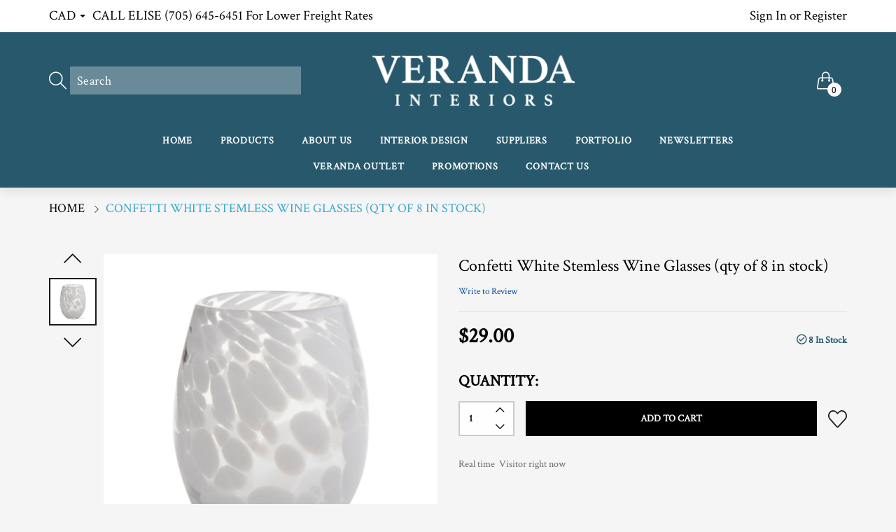

--- FILE ---
content_type: text/html; charset=utf-8
request_url: https://verandacollection.ca/products/confetti-white-stemless-wine-glasses-qty-of-8-in-stock
body_size: 30153
content:
<!doctype html>
  <!--[if IE 9]> <html class="ie9 no-js" lang="en" dir=""> <![endif]-->
  <!--[if (gt IE 9)|!(IE)]><!--> <html class="no-js" lang="en" dir="ltr"> <!--<![endif]-->
  <head>
 
<base href="https://verandacollection.ca" />
    <meta charset="utf-8">
    <meta http-equiv="X-UA-Compatible" content="IE=edge,chrome=1">
    <meta name="viewport" content="width=device-width,minimum-scale=1,initial-scale=1">
    <meta name="theme-color" content="#7796A8">
    <link rel="canonical" href="https://verandacollection.ca/products/confetti-white-stemless-wine-glasses-qty-of-8-in-stock">
    <link href="https://ecomposer.app/css-beta/ecom-base.css" media="all" rel="stylesheet" />
<link href="https://ecomposer.app/css-beta/ecom-builder.css" media="all" rel="stylesheet" /><link rel="amphtml" href="https://verandacollection.ca/products/confetti-white-stemless-wine-glasses-qty-of-8-in-stock?view=amp"><link rel="shortcut icon" href="//verandacollection.ca/cdn/shop/files/VerandaFavicon_32x32.png?v=1758919010" type="image/png"><title>Confetti White Stemless Wine Glasses (qty of 8 in stock)
&ndash; verandacollection
</title><meta name="description" content="Very heavy and beautiful"><!-- /snippets/social-meta-tags.liquid --><meta property="og:site_name" content="verandacollection">
<meta property="og:url" content="https://verandacollection.ca/products/confetti-white-stemless-wine-glasses-qty-of-8-in-stock">
<meta property="og:title" content="Confetti White Stemless Wine Glasses  (qty of 8 in stock)">
<meta property="og:type" content="product">
<meta property="og:description" content="Very heavy and beautiful"><meta property="og:price:amount" content="29.00">
  <meta property="og:price:currency" content="CAD"><meta property="og:image" content="http://verandacollection.ca/cdn/shop/files/confetttiwhitestemlesswine_1200x1200.jpg?v=1685139342">
<meta property="og:image:secure_url" content="https://verandacollection.ca/cdn/shop/files/confetttiwhitestemlesswine_1200x1200.jpg?v=1685139342">
<meta name="twitter:card" content="summary_large_image">
<meta name="twitter:title" content="Confetti White Stemless Wine Glasses  (qty of 8 in stock)">
<meta name="twitter:description" content="Very heavy and beautiful">
<link href="https://fonts.googleapis.com/css?family=Open+Sans:300,300i,400,400i,600,600i,700,700i" rel="stylesheet">
<link href="https://fonts.googleapis.com/css?family=Crimson+Text" rel="stylesheet">
<link href="https://fonts.googleapis.com/css?family=Crimson+Text" rel="stylesheet" media="all and (min-width: 801px)">
<link href="//verandacollection.ca/cdn/shop/t/2/assets/style.scss.css?v=20312064348318918821756495701" rel="stylesheet" type="text/css" media="all"/>
  <link href="//verandacollection.ca/cdn/shop/t/2/assets/style-tablet.scss.css?v=95717661594415602441756495700" rel="stylesheet" type="text/css" media="all and (min-width: 551px)"/>
  <link href="//verandacollection.ca/cdn/shop/t/2/assets/style-desktop.scss.css?v=122393002604647080021551732923" rel="stylesheet" type="text/css" media="all and (min-width: 1261px)"/><link href="//verandacollection.ca/cdn/shop/t/2/assets/custom.scss.css?v=103938926352996476191705350787" rel="stylesheet" type="text/css" media="all"/><script src="//cdn.shopify.com/s/javascripts/currencies.js" defer="defer"></script>
    <script>
    var theme = {};
    theme.current_page = "product";
    theme.settings = {"color_primary":"#28586c","color_primary_hover":"#009aff","color_secondary":"#767676","color_secondary_hover":"#767676","color_success":"#3adb76","color_success_hover":"#3adb76","color_warning":"#ffae00","color_warning_hover":"#ffae00","color_alert":"#cc4b37","color_alert_hover":"#cc4b37","color_light_gray":"#e6e6e6","color_medium_gray":"#a9a9aa","color_dark_gray":"#8a8a8a","color_page_bg":"#f1f2f4","color_page_link":"#333333","color_page_link_hover":"#a2a2a2","color_page_heading":"#333333","color_page_paragraph":"#1e1e1e","color_page_icon":"#333333","color_page_border":"#dcdcdc","color_desktop_page_bg":"#f5f5f5","color_desktop_page_link":"#060606","color_desktop_page_link_hover":"#fa3232","color_desktop_page_heading":"#060606","color_desktop_page_paragraph":"#060606","color_desktop_page_icon":"#060606","color_header_bg":"#ffffff","color_header_color":"#060606","color_header_desktop_bg":"#28586c","color_header_desktop_color":"#ffffff","color_header_desktop_border":"#e5e5e5","color_top_nav_desktop_color":"#c8c8c8","color_top_nav_desktop_bg":"#0f0f0f","color_top_nav_desktop_border":"#0f0f0f","color_breadcrumb_desktop_bg":"#eaeaea","color_breadcrumb_desktop_color":"#060606","color_breadcrumb_desktop_hover_color":"#33a6cc","color_footer_bg":"#f1f2f4","color_footer_color":"#060606","color_footer_desktop_bg":"#1e1e1e","color_footer_desktop_color":"#828282","color_footer_desktop_title_color":"#f5f5f5","font_embed":"\u003clink href=\"https:\/\/fonts.googleapis.com\/css?family=Open+Sans:300,300i,400,400i,600,600i,700,700i\" rel=\"stylesheet\"\u003e\n\u003clink href=\"https:\/\/fonts.googleapis.com\/css?family=Crimson+Text\" rel=\"stylesheet\"\u003e","font_paragraph":"Crimson Text, Arial, Helvetica, Helvetica Neue, Tahoma, Roboto, sans-serif","font_title":"'Crimson Text', serif","font_desktop_embed":"\u003clink href=\"https:\/\/fonts.googleapis.com\/css?family=Crimson+Text\" rel=\"stylesheet\"\u003e","font_desktop_paragraph":"'Crimson Text', serif","font_desktop_title":"'Crimson Text', serif","general_page_direction":"ltr","share_image":null,"general_button_to_top":true,"general_search_article":false,"general_ajax_cart_notification":"cart","general_compare_notification":true,"general_wishlist_notification":true,"dimension_mobile_height":25,"favicon":"\/\/verandacollection.ca\/cdn\/shop\/files\/VerandaFavicon.png?v=1758919010","currency_format":"money_with_currency_format","supported_currencies":"CAD USD","default_currency":"CAD","layout":"1","product_option":"Image:image | Color:color | Size:size | Dropdown:dropdown | Material:radio","product_color_mapping":"Red:#f44336 | Pink:#e91e63 | Purple:#9c27b0 | Deep purple:#673ab7 | Indigo:#3f51b5 | Blue:#2196f3 | Light blue:#03a9f4 | Cyan:#00bcd4 | Teal:#009688 | Green:#4caf50 | Light green:#8bc34a | Lime:#cddc39 | Yellow:#ffeb3b | Amber:#ffc107 | Orange:#ff9800 | Deep orange:#ff5722 | Brown:#795548 | Gray:#9e9e9e | Blue gray:#607d8b | Black:#000000 | White:#ffffff","product_item_retina":false,"product_item_description":true,"product_item_description_strcut":256,"product_item_quick_view":true,"product_item_compare":true,"product_item_wishlist":true,"product_item_rating":true,"product_item_option":true,"coloravailable":true,"product_item_vendor":true,"product_item_label":true,"product_item_label_sale":"-[percent]%","product_item_label_sale_color":"#ffffff","product_item_label_sale_bg":"#dc00ff","product_item_label_new":"new","product_item_label_new_color":"#ffffff","product_item_label_new_bg":"#7eca11","product_item_label_hot":"hot","product_item_label_hot_color":"#ffffff","product_item_label_hot_bg":"#f44336","social_behance_link":"","social_blogger_link":"","social_dribble_link":"","social_facebook_link":"https:\/\/www.facebook.com\/VerandaCollection","social_gplus_link":"","social_instagram_link":"https:\/\/instagram.com\/verandacollection\/","social_linkedin_link":"","social_pinterest_link":"","social_snapchat_link":"","social_tumblr_link":"","social_twitter_link":"","social_vimeo_link":"","social_youtube_link":"","social_custom_1_logo":null,"social_custom_1_title":"","social_custom_1_link":"","social_custom_2_logo":null,"social_custom_2_title":"","social_custom_2_link":"","social_custom_3_logo":null,"social_custom_3_title":"","social_custom_3_link":"","social_custom_4_logo":null,"social_custom_4_title":"","social_custom_4_link":"","social_custom_5_logo":null,"social_custom_5_title":"","social_custom_5_link":"","share_facebook":true,"share_twitter":true,"share_pinterest":true,"checkout_header_image":null,"checkout_logo_image":"\/\/verandacollection.ca\/cdn\/shop\/files\/logo.png?v=1613166648","checkout_logo_position":"left","checkout_logo_size":"medium","checkout_body_background_image":null,"checkout_body_background_color":"#ffffff","checkout_input_background_color_mode":"white","checkout_sidebar_background_image":null,"checkout_sidebar_background_color":"#fafafa","checkout_heading_font":"-apple-system, BlinkMacSystemFont, 'Segoe UI', Roboto, Helvetica, Arial, sans-serif, 'Apple Color Emoji', 'Segoe UI Emoji', 'Segoe UI Symbol'","checkout_body_font":"-apple-system, BlinkMacSystemFont, 'Segoe UI', Roboto, Helvetica, Arial, sans-serif, 'Apple Color Emoji', 'Segoe UI Emoji', 'Segoe UI Symbol'","checkout_accent_color":"#197bbd","checkout_button_color":"#197bbd","checkout_error_color":"#e32c2b","area1":"1","area2":"2","area3":"3","general_sticky_header_menu":true,"product_item_image_width":450,"product_item_image_height":577,"font_paragraph_url":"","font_title_url":"","font_desktop_paragraph_url":"","font_desktop_title_url":"","general_loading_screen":true,"general_loading_screen_logo":"","general_loading_screen_bg":"#ffffff","general_animation_loader":true,"color_desktop_page_border":"#dcdcdc","general_ajax_cart_popup":true,"show_multiple_currencies":true,"currency_heading":"","product_option_color":"Red:red | Pink:pink | Purple:purple | Deep purple:deep-purple | Indigo:indigo | Blue:blue | Light blue:light-blue | Cyan:cyan | Teal:teal | Green:green | Light green:light-green | Lime:lime | Yellow:yellow | Amber:amber | Orange:orange | Deep orange:deep-orange | Brown:brown | Gray:gray | Blue gray:blue-gray | Black:black | White:white","color_page_box_heading":"#ffffff","color_page_box_paragraph":"#ffffff","color_desktop_page_box_heading":"#ffffff","color_desktop_page_box_paragraph":"#ffffff","color_icon":"#1a1a1a","color_border":"#cccccc","color_header_mobile_bg":"#ffffff","color_header_mobile_color":"#1a1a1a","color_footer_mobile_bg":"#f1f2f4","color_footer_mobile_color":"#313233","nav_linklist":"","nav_linklist_left":"","nav_linklist_right":"","nav_sticky":true,"menu_label_1":"","menu_label_2":"","mega1_title":"","mega1_col1_linklist":"","mega1_col2_linklist":"","mega1_col3_banner":"","mega2_title":"","mega2_col1_linklist":"","mega2_col2_linklist":"","mega2_col3_linklist":"","mega2_col4_banner":"","mega3_title":"","mega3_col1_linklist":"","mega3_col2_linklist":"","mega3_col3_linklist":"","mega3_col4_linklist":"","mega3_col5_banner":"","color_text":"#3d4246","color_body_text":"#788188","color_sale_text":"#7796A8","color_borders":"#e8e9eb","color_button":"#7796A8","color_button_text":"#fff","color_small_button":"#fff","color_small_button_text":"#3d4246","color_text_field":"#fff","color_text_field_text":"#000","color_image_overlay_text":"#fff","color_image_overlay":"#3d4246","image_overlay_opacity":25,"color_body_bg":"#fff","type_header_family":"Google_Work+Sans_600_sans","type_header_base_size":"26px","type_base_family":"Google_Work+Sans_400_sans","type_base_size":"16px","type_bold_product_titles":false,"customer_layout":"customer_area"};
    theme.moneyFormat = "${{amount}}";
    theme.strings = {
      addToCart: "Add to cart",
      soldOut: "Sold out",
      unavailable: "Unavailable",
      showMore: "Show More",
      showLess: "Show Less",
      addressError: "Error looking up that address",
      addressNoResults: "No results for that address",
      addressQueryLimit: "You have exceeded the Google API usage limit. Consider upgrading to a \u003ca href=\"https:\/\/developers.google.com\/maps\/premium\/usage-limits\"\u003ePremium Plan\u003c\/a\u003e.",
      authError: "There was a problem authenticating your Google Maps account."
    };
    theme.currency = {
      currencyFormat: 'money_with_currency_format',
      shopCurrency: 'CAD',
      defaultCurrency: 'CAD',
      moneyWithCurrencyFormat: "${{amount}} CAD",
      moneyFormat: "${{amount}}"
    };
    document.documentElement.className = document.documentElement.className.replace('no-js', 'js');
    </script>
    <script>window.__webpack_public_path__ = "//verandacollection.ca/cdn/shop/t/2/assets/";</script>
    <script src="//verandacollection.ca/cdn/shop/t/2/assets/bundle-vendors.js?v=41284637478560912491551732896" defer="defer"></script>
    <script src="//verandacollection.ca/cdn/shop/t/2/assets/bundle.js?v=166559191557033338191551732896" defer="defer"></script>
    <!--[if (lte IE 9) ]><script src="//verandacollection.ca/cdn/shop/t/2/assets/match-media.min.js?v=22265819453975888031551732897" type="text/javascript"></script><![endif]--><!--[if (gt IE 9)|!(IE)]><!--><script src="//verandacollection.ca/cdn/shop/t/2/assets/lazysizes.js?v=174831369459615807681551732897" async="async"></script><!--<![endif]-->
    <!--[if lte IE 9]><script src="//verandacollection.ca/cdn/shop/t/2/assets/lazysizes.min.js?10490"></script><![endif]-->
    <script>window.performance && window.performance.mark && window.performance.mark('shopify.content_for_header.start');</script><meta id="shopify-digital-wallet" name="shopify-digital-wallet" content="/7086211123/digital_wallets/dialog">
<meta name="shopify-checkout-api-token" content="5c82803d29322f18d4435b9d3386c357">
<link rel="alternate" type="application/json+oembed" href="https://verandacollection.ca/products/confetti-white-stemless-wine-glasses-qty-of-8-in-stock.oembed">
<script async="async" src="/checkouts/internal/preloads.js?locale=en-CA"></script>
<link rel="preconnect" href="https://shop.app" crossorigin="anonymous">
<script async="async" src="https://shop.app/checkouts/internal/preloads.js?locale=en-CA&shop_id=7086211123" crossorigin="anonymous"></script>
<script id="shopify-features" type="application/json">{"accessToken":"5c82803d29322f18d4435b9d3386c357","betas":["rich-media-storefront-analytics"],"domain":"verandacollection.ca","predictiveSearch":true,"shopId":7086211123,"locale":"en"}</script>
<script>var Shopify = Shopify || {};
Shopify.shop = "verandacollection.myshopify.com";
Shopify.locale = "en";
Shopify.currency = {"active":"CAD","rate":"1.0"};
Shopify.country = "CA";
Shopify.theme = {"name":"everything002-furniture-v5-0-5","id":38672400435,"schema_name":null,"schema_version":null,"theme_store_id":null,"role":"main"};
Shopify.theme.handle = "null";
Shopify.theme.style = {"id":null,"handle":null};
Shopify.cdnHost = "verandacollection.ca/cdn";
Shopify.routes = Shopify.routes || {};
Shopify.routes.root = "/";</script>
<script type="module">!function(o){(o.Shopify=o.Shopify||{}).modules=!0}(window);</script>
<script>!function(o){function n(){var o=[];function n(){o.push(Array.prototype.slice.apply(arguments))}return n.q=o,n}var t=o.Shopify=o.Shopify||{};t.loadFeatures=n(),t.autoloadFeatures=n()}(window);</script>
<script>
  window.ShopifyPay = window.ShopifyPay || {};
  window.ShopifyPay.apiHost = "shop.app\/pay";
  window.ShopifyPay.redirectState = null;
</script>
<script id="shop-js-analytics" type="application/json">{"pageType":"product"}</script>
<script defer="defer" async type="module" src="//verandacollection.ca/cdn/shopifycloud/shop-js/modules/v2/client.init-shop-cart-sync_C5BV16lS.en.esm.js"></script>
<script defer="defer" async type="module" src="//verandacollection.ca/cdn/shopifycloud/shop-js/modules/v2/chunk.common_CygWptCX.esm.js"></script>
<script type="module">
  await import("//verandacollection.ca/cdn/shopifycloud/shop-js/modules/v2/client.init-shop-cart-sync_C5BV16lS.en.esm.js");
await import("//verandacollection.ca/cdn/shopifycloud/shop-js/modules/v2/chunk.common_CygWptCX.esm.js");

  window.Shopify.SignInWithShop?.initShopCartSync?.({"fedCMEnabled":true,"windoidEnabled":true});

</script>
<script>
  window.Shopify = window.Shopify || {};
  if (!window.Shopify.featureAssets) window.Shopify.featureAssets = {};
  window.Shopify.featureAssets['shop-js'] = {"shop-cart-sync":["modules/v2/client.shop-cart-sync_ZFArdW7E.en.esm.js","modules/v2/chunk.common_CygWptCX.esm.js"],"init-fed-cm":["modules/v2/client.init-fed-cm_CmiC4vf6.en.esm.js","modules/v2/chunk.common_CygWptCX.esm.js"],"shop-button":["modules/v2/client.shop-button_tlx5R9nI.en.esm.js","modules/v2/chunk.common_CygWptCX.esm.js"],"shop-cash-offers":["modules/v2/client.shop-cash-offers_DOA2yAJr.en.esm.js","modules/v2/chunk.common_CygWptCX.esm.js","modules/v2/chunk.modal_D71HUcav.esm.js"],"init-windoid":["modules/v2/client.init-windoid_sURxWdc1.en.esm.js","modules/v2/chunk.common_CygWptCX.esm.js"],"shop-toast-manager":["modules/v2/client.shop-toast-manager_ClPi3nE9.en.esm.js","modules/v2/chunk.common_CygWptCX.esm.js"],"init-shop-email-lookup-coordinator":["modules/v2/client.init-shop-email-lookup-coordinator_B8hsDcYM.en.esm.js","modules/v2/chunk.common_CygWptCX.esm.js"],"init-shop-cart-sync":["modules/v2/client.init-shop-cart-sync_C5BV16lS.en.esm.js","modules/v2/chunk.common_CygWptCX.esm.js"],"avatar":["modules/v2/client.avatar_BTnouDA3.en.esm.js"],"pay-button":["modules/v2/client.pay-button_FdsNuTd3.en.esm.js","modules/v2/chunk.common_CygWptCX.esm.js"],"init-customer-accounts":["modules/v2/client.init-customer-accounts_DxDtT_ad.en.esm.js","modules/v2/client.shop-login-button_C5VAVYt1.en.esm.js","modules/v2/chunk.common_CygWptCX.esm.js","modules/v2/chunk.modal_D71HUcav.esm.js"],"init-shop-for-new-customer-accounts":["modules/v2/client.init-shop-for-new-customer-accounts_ChsxoAhi.en.esm.js","modules/v2/client.shop-login-button_C5VAVYt1.en.esm.js","modules/v2/chunk.common_CygWptCX.esm.js","modules/v2/chunk.modal_D71HUcav.esm.js"],"shop-login-button":["modules/v2/client.shop-login-button_C5VAVYt1.en.esm.js","modules/v2/chunk.common_CygWptCX.esm.js","modules/v2/chunk.modal_D71HUcav.esm.js"],"init-customer-accounts-sign-up":["modules/v2/client.init-customer-accounts-sign-up_CPSyQ0Tj.en.esm.js","modules/v2/client.shop-login-button_C5VAVYt1.en.esm.js","modules/v2/chunk.common_CygWptCX.esm.js","modules/v2/chunk.modal_D71HUcav.esm.js"],"shop-follow-button":["modules/v2/client.shop-follow-button_Cva4Ekp9.en.esm.js","modules/v2/chunk.common_CygWptCX.esm.js","modules/v2/chunk.modal_D71HUcav.esm.js"],"checkout-modal":["modules/v2/client.checkout-modal_BPM8l0SH.en.esm.js","modules/v2/chunk.common_CygWptCX.esm.js","modules/v2/chunk.modal_D71HUcav.esm.js"],"lead-capture":["modules/v2/client.lead-capture_Bi8yE_yS.en.esm.js","modules/v2/chunk.common_CygWptCX.esm.js","modules/v2/chunk.modal_D71HUcav.esm.js"],"shop-login":["modules/v2/client.shop-login_D6lNrXab.en.esm.js","modules/v2/chunk.common_CygWptCX.esm.js","modules/v2/chunk.modal_D71HUcav.esm.js"],"payment-terms":["modules/v2/client.payment-terms_CZxnsJam.en.esm.js","modules/v2/chunk.common_CygWptCX.esm.js","modules/v2/chunk.modal_D71HUcav.esm.js"]};
</script>
<script>(function() {
  var isLoaded = false;
  function asyncLoad() {
    if (isLoaded) return;
    isLoaded = true;
    var urls = ["\/\/shopify.privy.com\/widget.js?shop=verandacollection.myshopify.com","https:\/\/chimpstatic.com\/mcjs-connected\/js\/users\/3aff8b21bab68b2f6d30c241b\/9e4cb9c1c91dc3ba65e1b548a.js?shop=verandacollection.myshopify.com"];
    for (var i = 0; i < urls.length; i++) {
      var s = document.createElement('script');
      s.type = 'text/javascript';
      s.async = true;
      s.src = urls[i];
      var x = document.getElementsByTagName('script')[0];
      x.parentNode.insertBefore(s, x);
    }
  };
  if(window.attachEvent) {
    window.attachEvent('onload', asyncLoad);
  } else {
    window.addEventListener('load', asyncLoad, false);
  }
})();</script>
<script id="__st">var __st={"a":7086211123,"offset":-18000,"reqid":"8a4089a7-8999-4d25-9be1-df9c397ddec2-1768646093","pageurl":"verandacollection.ca\/products\/confetti-white-stemless-wine-glasses-qty-of-8-in-stock","u":"5992c0f321d1","p":"product","rtyp":"product","rid":7914441277682};</script>
<script>window.ShopifyPaypalV4VisibilityTracking = true;</script>
<script id="captcha-bootstrap">!function(){'use strict';const t='contact',e='account',n='new_comment',o=[[t,t],['blogs',n],['comments',n],[t,'customer']],c=[[e,'customer_login'],[e,'guest_login'],[e,'recover_customer_password'],[e,'create_customer']],r=t=>t.map((([t,e])=>`form[action*='/${t}']:not([data-nocaptcha='true']) input[name='form_type'][value='${e}']`)).join(','),a=t=>()=>t?[...document.querySelectorAll(t)].map((t=>t.form)):[];function s(){const t=[...o],e=r(t);return a(e)}const i='password',u='form_key',d=['recaptcha-v3-token','g-recaptcha-response','h-captcha-response',i],f=()=>{try{return window.sessionStorage}catch{return}},m='__shopify_v',_=t=>t.elements[u];function p(t,e,n=!1){try{const o=window.sessionStorage,c=JSON.parse(o.getItem(e)),{data:r}=function(t){const{data:e,action:n}=t;return t[m]||n?{data:e,action:n}:{data:t,action:n}}(c);for(const[e,n]of Object.entries(r))t.elements[e]&&(t.elements[e].value=n);n&&o.removeItem(e)}catch(o){console.error('form repopulation failed',{error:o})}}const l='form_type',E='cptcha';function T(t){t.dataset[E]=!0}const w=window,h=w.document,L='Shopify',v='ce_forms',y='captcha';let A=!1;((t,e)=>{const n=(g='f06e6c50-85a8-45c8-87d0-21a2b65856fe',I='https://cdn.shopify.com/shopifycloud/storefront-forms-hcaptcha/ce_storefront_forms_captcha_hcaptcha.v1.5.2.iife.js',D={infoText:'Protected by hCaptcha',privacyText:'Privacy',termsText:'Terms'},(t,e,n)=>{const o=w[L][v],c=o.bindForm;if(c)return c(t,g,e,D).then(n);var r;o.q.push([[t,g,e,D],n]),r=I,A||(h.body.append(Object.assign(h.createElement('script'),{id:'captcha-provider',async:!0,src:r})),A=!0)});var g,I,D;w[L]=w[L]||{},w[L][v]=w[L][v]||{},w[L][v].q=[],w[L][y]=w[L][y]||{},w[L][y].protect=function(t,e){n(t,void 0,e),T(t)},Object.freeze(w[L][y]),function(t,e,n,w,h,L){const[v,y,A,g]=function(t,e,n){const i=e?o:[],u=t?c:[],d=[...i,...u],f=r(d),m=r(i),_=r(d.filter((([t,e])=>n.includes(e))));return[a(f),a(m),a(_),s()]}(w,h,L),I=t=>{const e=t.target;return e instanceof HTMLFormElement?e:e&&e.form},D=t=>v().includes(t);t.addEventListener('submit',(t=>{const e=I(t);if(!e)return;const n=D(e)&&!e.dataset.hcaptchaBound&&!e.dataset.recaptchaBound,o=_(e),c=g().includes(e)&&(!o||!o.value);(n||c)&&t.preventDefault(),c&&!n&&(function(t){try{if(!f())return;!function(t){const e=f();if(!e)return;const n=_(t);if(!n)return;const o=n.value;o&&e.removeItem(o)}(t);const e=Array.from(Array(32),(()=>Math.random().toString(36)[2])).join('');!function(t,e){_(t)||t.append(Object.assign(document.createElement('input'),{type:'hidden',name:u})),t.elements[u].value=e}(t,e),function(t,e){const n=f();if(!n)return;const o=[...t.querySelectorAll(`input[type='${i}']`)].map((({name:t})=>t)),c=[...d,...o],r={};for(const[a,s]of new FormData(t).entries())c.includes(a)||(r[a]=s);n.setItem(e,JSON.stringify({[m]:1,action:t.action,data:r}))}(t,e)}catch(e){console.error('failed to persist form',e)}}(e),e.submit())}));const S=(t,e)=>{t&&!t.dataset[E]&&(n(t,e.some((e=>e===t))),T(t))};for(const o of['focusin','change'])t.addEventListener(o,(t=>{const e=I(t);D(e)&&S(e,y())}));const B=e.get('form_key'),M=e.get(l),P=B&&M;t.addEventListener('DOMContentLoaded',(()=>{const t=y();if(P)for(const e of t)e.elements[l].value===M&&p(e,B);[...new Set([...A(),...v().filter((t=>'true'===t.dataset.shopifyCaptcha))])].forEach((e=>S(e,t)))}))}(h,new URLSearchParams(w.location.search),n,t,e,['guest_login'])})(!0,!0)}();</script>
<script integrity="sha256-4kQ18oKyAcykRKYeNunJcIwy7WH5gtpwJnB7kiuLZ1E=" data-source-attribution="shopify.loadfeatures" defer="defer" src="//verandacollection.ca/cdn/shopifycloud/storefront/assets/storefront/load_feature-a0a9edcb.js" crossorigin="anonymous"></script>
<script crossorigin="anonymous" defer="defer" src="//verandacollection.ca/cdn/shopifycloud/storefront/assets/shopify_pay/storefront-65b4c6d7.js?v=20250812"></script>
<script data-source-attribution="shopify.dynamic_checkout.dynamic.init">var Shopify=Shopify||{};Shopify.PaymentButton=Shopify.PaymentButton||{isStorefrontPortableWallets:!0,init:function(){window.Shopify.PaymentButton.init=function(){};var t=document.createElement("script");t.src="https://verandacollection.ca/cdn/shopifycloud/portable-wallets/latest/portable-wallets.en.js",t.type="module",document.head.appendChild(t)}};
</script>
<script data-source-attribution="shopify.dynamic_checkout.buyer_consent">
  function portableWalletsHideBuyerConsent(e){var t=document.getElementById("shopify-buyer-consent"),n=document.getElementById("shopify-subscription-policy-button");t&&n&&(t.classList.add("hidden"),t.setAttribute("aria-hidden","true"),n.removeEventListener("click",e))}function portableWalletsShowBuyerConsent(e){var t=document.getElementById("shopify-buyer-consent"),n=document.getElementById("shopify-subscription-policy-button");t&&n&&(t.classList.remove("hidden"),t.removeAttribute("aria-hidden"),n.addEventListener("click",e))}window.Shopify?.PaymentButton&&(window.Shopify.PaymentButton.hideBuyerConsent=portableWalletsHideBuyerConsent,window.Shopify.PaymentButton.showBuyerConsent=portableWalletsShowBuyerConsent);
</script>
<script data-source-attribution="shopify.dynamic_checkout.cart.bootstrap">document.addEventListener("DOMContentLoaded",(function(){function t(){return document.querySelector("shopify-accelerated-checkout-cart, shopify-accelerated-checkout")}if(t())Shopify.PaymentButton.init();else{new MutationObserver((function(e,n){t()&&(Shopify.PaymentButton.init(),n.disconnect())})).observe(document.body,{childList:!0,subtree:!0})}}));
</script>
<link id="shopify-accelerated-checkout-styles" rel="stylesheet" media="screen" href="https://verandacollection.ca/cdn/shopifycloud/portable-wallets/latest/accelerated-checkout-backwards-compat.css" crossorigin="anonymous">
<style id="shopify-accelerated-checkout-cart">
        #shopify-buyer-consent {
  margin-top: 1em;
  display: inline-block;
  width: 100%;
}

#shopify-buyer-consent.hidden {
  display: none;
}

#shopify-subscription-policy-button {
  background: none;
  border: none;
  padding: 0;
  text-decoration: underline;
  font-size: inherit;
  cursor: pointer;
}

#shopify-subscription-policy-button::before {
  box-shadow: none;
}

      </style>

<script>window.performance && window.performance.mark && window.performance.mark('shopify.content_for_header.end');</script>
    <script src="//code.jquery.com/jquery-3.3.1.min.js"></script>
     <script src="//verandacollection.ca/cdn/shop/t/2/assets/open-in-new-tab.js?v=119822393570625994151573836242" type="text/javascript"></script>
    
    <!-- Global site tag (gtag.js) - Google Analytics -->
<script async src="https://www.googletagmanager.com/gtag/js?id=G-537T4SB2HB"></script>
<script>
  window.dataLayer = window.dataLayer || [];
  function gtag(){dataLayer.push(arguments);}
  gtag('js', new Date());

  gtag('config', 'G-537T4SB2HB');
</script>
    
    <!-- Clarity tracking code for https://verandacollection.ca/ --><script>    (function(c,l,a,r,i,t,y){        c[a]=c[a]||function(){(c[a].q=c[a].q||[]).push(arguments)};        t=l.createElement(r);t.async=1;t.src="https://www.clarity.ms/tag/"+i+"?ref=bwt";        y=l.getElementsByTagName(r)[0];y.parentNode.insertBefore(t,y);    })(window, document, "clarity", "script", "9k32qfnjne");</script>
    
  
  <!-- "snippets/shogun-head.liquid" was not rendered, the associated app was uninstalled -->

































































<!-- BEGIN app block: shopify://apps/ecomposer-builder/blocks/app-embed/a0fc26e1-7741-4773-8b27-39389b4fb4a0 --><!-- DNS Prefetch & Preconnect -->
<link rel="preconnect" href="https://cdn.ecomposer.app" crossorigin>
<link rel="dns-prefetch" href="https://cdn.ecomposer.app">

<link rel="prefetch" href="https://cdn.ecomposer.app/vendors/css/ecom-swiper@11.css" as="style">
<link rel="prefetch" href="https://cdn.ecomposer.app/vendors/js/ecom-swiper@11.0.5.js" as="script">
<link rel="prefetch" href="https://cdn.ecomposer.app/vendors/js/ecom_modal.js" as="script">

<!-- Global CSS --><!--ECOM-EMBED-->
  <style id="ecom-global-css" class="ecom-global-css">/**ECOM-INSERT-CSS**/.ecom-section > div.core__row--columns{max-width: 1200px;}.ecom-column>div.core__column--wrapper{padding: 20px;}div.core__blocks--body>div.ecom-block.elmspace:not(:first-child){margin-top: 20px;}:root{--ecom-global-container-width:1200px;--ecom-global-colunm-gap:20px;--ecom-global-elements-space:20px;--ecom-global-colors-primary:#ffffff;--ecom-global-colors-secondary:#ffffff;--ecom-global-colors-text:#ffffff;--ecom-global-colors-accent:#ffffff;--ecom-global-typography-h1-font-weight:600;--ecom-global-typography-h1-font-size:72px;--ecom-global-typography-h1-line-height:90px;--ecom-global-typography-h1-letter-spacing:-0.02em;--ecom-global-typography-h2-font-weight:600;--ecom-global-typography-h2-font-size:60px;--ecom-global-typography-h2-line-height:72px;--ecom-global-typography-h2-letter-spacing:-0.02em;--ecom-global-typography-h3-font-weight:600;--ecom-global-typography-h3-font-size:48px;--ecom-global-typography-h3-line-height:60px;--ecom-global-typography-h3-letter-spacing:-0.02em;--ecom-global-typography-h4-font-weight:600;--ecom-global-typography-h4-font-size:36px;--ecom-global-typography-h4-line-height:44px;--ecom-global-typography-h4-letter-spacing:-0.02em;--ecom-global-typography-h5-font-weight:600;--ecom-global-typography-h5-font-size:30px;--ecom-global-typography-h5-line-height:38px;--ecom-global-typography-h6-font-weight:600;--ecom-global-typography-h6-font-size:24px;--ecom-global-typography-h6-line-height:32px;--ecom-global-typography-h7-font-weight:400;--ecom-global-typography-h7-font-size:18px;--ecom-global-typography-h7-line-height:28px;}</style>
  <!--/ECOM-EMBED--><!-- Custom CSS & JS --><!-- Open Graph Meta Tags for Pages --><!-- Critical Inline Styles -->
<style class="ecom-theme-helper">.ecom-animation{opacity:0}.ecom-animation.animate,.ecom-animation.ecom-animated{opacity:1}.ecom-cart-popup{display:grid;position:fixed;inset:0;z-index:9999999;align-content:center;padding:5px;justify-content:center;align-items:center;justify-items:center}.ecom-cart-popup::before{content:' ';position:absolute;background:#e5e5e5b3;inset:0}.ecom-ajax-loading{cursor:not-allowed;pointer-events:none;opacity:.6}#ecom-toast{visibility:hidden;max-width:50px;height:60px;margin:auto;background-color:#333;color:#fff;text-align:center;border-radius:2px;position:fixed;z-index:1;left:0;right:0;bottom:30px;font-size:17px;display:grid;grid-template-columns:50px auto;align-items:center;justify-content:start;align-content:center;justify-items:start}#ecom-toast.ecom-toast-show{visibility:visible;animation:ecomFadein .5s,ecomExpand .5s .5s,ecomStay 3s 1s,ecomShrink .5s 4s,ecomFadeout .5s 4.5s}#ecom-toast #ecom-toast-icon{width:50px;height:100%;box-sizing:border-box;background-color:#111;color:#fff;padding:5px}#ecom-toast .ecom-toast-icon-svg{width:100%;height:100%;position:relative;vertical-align:middle;margin:auto;text-align:center}#ecom-toast #ecom-toast-desc{color:#fff;padding:16px;overflow:hidden;white-space:nowrap}@media(max-width:768px){#ecom-toast #ecom-toast-desc{white-space:normal;min-width:250px}#ecom-toast{height:auto;min-height:60px}}.ecom__column-full-height{height:100%}@keyframes ecomFadein{from{bottom:0;opacity:0}to{bottom:30px;opacity:1}}@keyframes ecomExpand{from{min-width:50px}to{min-width:var(--ecom-max-width)}}@keyframes ecomStay{from{min-width:var(--ecom-max-width)}to{min-width:var(--ecom-max-width)}}@keyframes ecomShrink{from{min-width:var(--ecom-max-width)}to{min-width:50px}}@keyframes ecomFadeout{from{bottom:30px;opacity:1}to{bottom:60px;opacity:0}}</style>


<!-- EComposer Config Script -->
<script id="ecom-theme-helpers" async>
window.EComposer=window.EComposer||{};(function(){if(!this.configs)this.configs={};this.configs={"custom_code":[],"instagram":null};this.configs.ajax_cart={enable:false};this.customer=false;this.proxy_path='/apps/ecomposer-visual-page-builder';
this.popupScriptUrl='https://cdn.shopify.com/extensions/019b200c-ceec-7ac9-af95-28c32fd62de8/ecomposer-94/assets/ecom_popup.js';
this.routes={domain:'https://verandacollection.ca',root_url:'/',collections_url:'/collections',all_products_collection_url:'/collections/all',cart_url:'/cart',cart_add_url:'/cart/add',cart_change_url:'/cart/change',cart_clear_url:'/cart/clear',cart_update_url:'/cart/update',product_recommendations_url:'/recommendations/products'};
this.queryParams={};
if(window.location.search.length){new URLSearchParams(window.location.search).forEach((value,key)=>{this.queryParams[key]=value})}
this.money_format="${{amount}}";
this.money_with_currency_format="${{amount}} CAD";
this.currencyCodeEnabled=null;this.abTestingData = [];this.formatMoney=function(t,e){const r=this.currencyCodeEnabled?this.money_with_currency_format:this.money_format;function a(t,e){return void 0===t?e:t}function o(t,e,r,o){if(e=a(e,2),r=a(r,","),o=a(o,"."),isNaN(t)||null==t)return 0;var n=(t=(t/100).toFixed(e)).split(".");return n[0].replace(/(\d)(?=(\d\d\d)+(?!\d))/g,"$1"+r)+(n[1]?o+n[1]:"")}"string"==typeof t&&(t=t.replace(".",""));var n="",i=/\{\{\s*(\w+)\s*\}\}/,s=e||r;switch(s.match(i)[1]){case"amount":n=o(t,2);break;case"amount_no_decimals":n=o(t,0);break;case"amount_with_comma_separator":n=o(t,2,".",",");break;case"amount_with_space_separator":n=o(t,2," ",",");break;case"amount_with_period_and_space_separator":n=o(t,2," ",".");break;case"amount_no_decimals_with_comma_separator":n=o(t,0,".",",");break;case"amount_no_decimals_with_space_separator":n=o(t,0," ");break;case"amount_with_apostrophe_separator":n=o(t,2,"'",".")}return s.replace(i,n)};
this.resizeImage=function(t,e){try{if(!e||"original"==e||"full"==e||"master"==e)return t;if(-1!==t.indexOf("cdn.shopify.com")||-1!==t.indexOf("/cdn/shop/")){var r=t.match(/\.(jpg|jpeg|gif|png|bmp|bitmap|tiff|tif|webp)((\#[0-9a-z\-]+)?(\?v=.*)?)?$/gim);if(null==r)return null;var a=t.split(r[0]),o=r[0];return a[0]+"_"+e+o}}catch(r){return t}return t};
this.getProduct=function(t){if(!t)return!1;let e=("/"===this.routes.root_url?"":this.routes.root_url)+"/products/"+t+".js?shop="+Shopify.shop;return window.ECOM_LIVE&&(e="/shop/builder/ajax/ecom-proxy/products/"+t+"?shop="+Shopify.shop),window.fetch(e,{headers:{"Content-Type":"application/json"}}).then(t=>t.ok?t.json():false)};
const u=new URLSearchParams(window.location.search);if(u.has("ecom-redirect")){const r=u.get("ecom-redirect");if(r){let d;try{d=decodeURIComponent(r)}catch{return}d=d.trim().replace(/[\r\n\t]/g,"");if(d.length>2e3)return;const p=["javascript:","data:","vbscript:","file:","ftp:","mailto:","tel:","sms:","chrome:","chrome-extension:","moz-extension:","ms-browser-extension:"],l=d.toLowerCase();for(const o of p)if(l.includes(o))return;const x=[/<script/i,/<\/script/i,/javascript:/i,/vbscript:/i,/onload=/i,/onerror=/i,/onclick=/i,/onmouseover=/i,/onfocus=/i,/onblur=/i,/onsubmit=/i,/onchange=/i,/alert\s*\(/i,/confirm\s*\(/i,/prompt\s*\(/i,/document\./i,/window\./i,/eval\s*\(/i];for(const t of x)if(t.test(d))return;if(d.startsWith("/")&&!d.startsWith("//")){if(!/^[a-zA-Z0-9\-._~:/?#[\]@!$&'()*+,;=%]+$/.test(d))return;if(d.includes("../")||d.includes("./"))return;window.location.href=d;return}if(!d.includes("://")&&!d.startsWith("//")){if(!/^[a-zA-Z0-9\-._~:/?#[\]@!$&'()*+,;=%]+$/.test(d))return;if(d.includes("../")||d.includes("./"))return;window.location.href="/"+d;return}let n;try{n=new URL(d)}catch{return}if(!["http:","https:"].includes(n.protocol))return;if(n.port&&(parseInt(n.port)<1||parseInt(n.port)>65535))return;const a=[window.location.hostname];if(a.includes(n.hostname)&&(n.href===d||n.toString()===d))window.location.href=d}}
}).bind(window.EComposer)();
if(window.Shopify&&window.Shopify.designMode&&window.top&&window.top.opener){window.addEventListener("load",function(){window.top.opener.postMessage({action:"ecomposer:loaded"},"*")})}
</script>

<!-- Quickview Script -->
<script id="ecom-theme-quickview" async>
window.EComposer=window.EComposer||{};(function(){this.initQuickview=function(){var enable_qv=false;const qv_wrapper_script=document.querySelector('#ecom-quickview-template-html');if(!qv_wrapper_script)return;const ecom_quickview=document.createElement('div');ecom_quickview.classList.add('ecom-quickview');ecom_quickview.innerHTML=qv_wrapper_script.innerHTML;document.body.prepend(ecom_quickview);const qv_wrapper=ecom_quickview.querySelector('.ecom-quickview__wrapper');const ecomQuickview=function(e){let t=qv_wrapper.querySelector(".ecom-quickview__content-data");if(t){let i=document.createRange().createContextualFragment(e);t.innerHTML="",t.append(i),qv_wrapper.classList.add("ecom-open");let c=new CustomEvent("ecom:quickview:init",{detail:{wrapper:qv_wrapper}});document.dispatchEvent(c),setTimeout(function(){qv_wrapper.classList.add("ecom-display")},500),closeQuickview(t)}},closeQuickview=function(e){let t=qv_wrapper.querySelector(".ecom-quickview__close-btn"),i=qv_wrapper.querySelector(".ecom-quickview__content");function c(t){let o=t.target;do{if(o==i||o&&o.classList&&o.classList.contains("ecom-modal"))return;o=o.parentNode}while(o);o!=i&&(qv_wrapper.classList.add("ecom-remove"),qv_wrapper.classList.remove("ecom-open","ecom-display","ecom-remove"),setTimeout(function(){e.innerHTML=""},300),document.removeEventListener("click",c),document.removeEventListener("keydown",n))}function n(t){(t.isComposing||27===t.keyCode)&&(qv_wrapper.classList.add("ecom-remove"),qv_wrapper.classList.remove("ecom-open","ecom-display","ecom-remove"),setTimeout(function(){e.innerHTML=""},300),document.removeEventListener("keydown",n),document.removeEventListener("click",c))}t&&t.addEventListener("click",function(t){t.preventDefault(),document.removeEventListener("click",c),document.removeEventListener("keydown",n),qv_wrapper.classList.add("ecom-remove"),qv_wrapper.classList.remove("ecom-open","ecom-display","ecom-remove"),setTimeout(function(){e.innerHTML=""},300)}),document.addEventListener("click",c),document.addEventListener("keydown",n)};function quickViewHandler(e){e&&e.preventDefault();let t=this;t.classList&&t.classList.add("ecom-loading");let i=t.classList?t.getAttribute("href"):window.location.pathname;if(i){if(window.location.search.includes("ecom_template_id")){let c=new URLSearchParams(location.search);i=window.location.pathname+"?section_id="+c.get("ecom_template_id")}else i+=(i.includes("?")?"&":"?")+"section_id=ecom-default-template-quickview";fetch(i).then(function(e){return 200==e.status?e.text():window.document.querySelector("#admin-bar-iframe")?(404==e.status?alert("Please create Ecomposer quickview template first!"):alert("Have some problem with quickview!"),t.classList&&t.classList.remove("ecom-loading"),!1):void window.open(new URL(i).pathname,"_blank")}).then(function(e){e&&(ecomQuickview(e),setTimeout(function(){t.classList&&t.classList.remove("ecom-loading")},300))}).catch(function(e){})}}
if(window.location.search.includes('ecom_template_id')){setTimeout(quickViewHandler,1000)}
if(enable_qv){const qv_buttons=document.querySelectorAll('.ecom-product-quickview');if(qv_buttons.length>0){qv_buttons.forEach(function(button,index){button.addEventListener('click',quickViewHandler)})}}
}}).bind(window.EComposer)();
</script>

<!-- Quickview Template -->
<script type="text/template" id="ecom-quickview-template-html">
<div class="ecom-quickview__wrapper ecom-dn"><div class="ecom-quickview__container"><div class="ecom-quickview__content"><div class="ecom-quickview__content-inner"><div class="ecom-quickview__content-data"></div></div><span class="ecom-quickview__close-btn"><svg version="1.1" xmlns="http://www.w3.org/2000/svg" width="32" height="32" viewBox="0 0 32 32"><path d="M10.722 9.969l-0.754 0.754 5.278 5.278-5.253 5.253 0.754 0.754 5.253-5.253 5.253 5.253 0.754-0.754-5.253-5.253 5.278-5.278-0.754-0.754-5.278 5.278z" fill="#000000"></path></svg></span></div></div></div>
</script>

<!-- Quickview Styles -->
<style class="ecom-theme-quickview">.ecom-quickview .ecom-animation{opacity:1}.ecom-quickview__wrapper{opacity:0;display:none;pointer-events:none}.ecom-quickview__wrapper.ecom-open{position:fixed;top:0;left:0;right:0;bottom:0;display:block;pointer-events:auto;z-index:100000;outline:0!important;-webkit-backface-visibility:hidden;opacity:1;transition:all .1s}.ecom-quickview__container{text-align:center;position:absolute;width:100%;height:100%;left:0;top:0;padding:0 8px;box-sizing:border-box;opacity:0;background-color:rgba(0,0,0,.8);transition:opacity .1s}.ecom-quickview__container:before{content:"";display:inline-block;height:100%;vertical-align:middle}.ecom-quickview__wrapper.ecom-display .ecom-quickview__content{visibility:visible;opacity:1;transform:none}.ecom-quickview__content{position:relative;display:inline-block;opacity:0;visibility:hidden;transition:transform .1s,opacity .1s;transform:translateX(-100px)}.ecom-quickview__content-inner{position:relative;display:inline-block;vertical-align:middle;margin:0 auto;text-align:left;z-index:999;overflow-y:auto;max-height:80vh}.ecom-quickview__content-data>.shopify-section{margin:0 auto;max-width:980px;overflow:hidden;position:relative;background-color:#fff;opacity:0}.ecom-quickview__wrapper.ecom-display .ecom-quickview__content-data>.shopify-section{opacity:1;transform:none}.ecom-quickview__wrapper.ecom-display .ecom-quickview__container{opacity:1}.ecom-quickview__wrapper.ecom-remove #shopify-section-ecom-default-template-quickview{opacity:0;transform:translateX(100px)}.ecom-quickview__close-btn{position:fixed!important;top:0;right:0;transform:none;background-color:transparent;color:#000;opacity:0;width:40px;height:40px;transition:.25s;z-index:9999;stroke:#fff}.ecom-quickview__wrapper.ecom-display .ecom-quickview__close-btn{opacity:1}.ecom-quickview__close-btn:hover{cursor:pointer}@media screen and (max-width:1024px){.ecom-quickview__content{position:absolute;inset:0;margin:50px 15px;display:flex}.ecom-quickview__close-btn{right:0}}.ecom-toast-icon-info{display:none}.ecom-toast-error .ecom-toast-icon-info{display:inline!important}.ecom-toast-error .ecom-toast-icon-success{display:none!important}.ecom-toast-icon-success{fill:#fff;width:35px}</style>

<!-- Toast Template -->
<script type="text/template" id="ecom-template-html"><!-- BEGIN app snippet: ecom-toast --><div id="ecom-toast"><div id="ecom-toast-icon"><svg xmlns="http://www.w3.org/2000/svg" class="ecom-toast-icon-svg ecom-toast-icon-info" fill="none" viewBox="0 0 24 24" stroke="currentColor"><path stroke-linecap="round" stroke-linejoin="round" stroke-width="2" d="M13 16h-1v-4h-1m1-4h.01M21 12a9 9 0 11-18 0 9 9 0 0118 0z"/></svg>
<svg class="ecom-toast-icon-svg ecom-toast-icon-success" xmlns="http://www.w3.org/2000/svg" viewBox="0 0 512 512"><path d="M256 8C119 8 8 119 8 256s111 248 248 248 248-111 248-248S393 8 256 8zm0 48c110.5 0 200 89.5 200 200 0 110.5-89.5 200-200 200-110.5 0-200-89.5-200-200 0-110.5 89.5-200 200-200m140.2 130.3l-22.5-22.7c-4.7-4.7-12.3-4.7-17-.1L215.3 303.7l-59.8-60.3c-4.7-4.7-12.3-4.7-17-.1l-22.7 22.5c-4.7 4.7-4.7 12.3-.1 17l90.8 91.5c4.7 4.7 12.3 4.7 17 .1l172.6-171.2c4.7-4.7 4.7-12.3 .1-17z"/></svg>
</div><div id="ecom-toast-desc"></div></div><!-- END app snippet --></script><!-- END app block --><!-- BEGIN app block: shopify://apps/pagefly-page-builder/blocks/app-embed/83e179f7-59a0-4589-8c66-c0dddf959200 -->

<!-- BEGIN app snippet: pagefly-cro-ab-testing-main -->







<script>
  ;(function () {
    const url = new URL(window.location)
    const viewParam = url.searchParams.get('view')
    if (viewParam && viewParam.includes('variant-pf-')) {
      url.searchParams.set('pf_v', viewParam)
      url.searchParams.delete('view')
      window.history.replaceState({}, '', url)
    }
  })()
</script>



<script type='module'>
  
  window.PAGEFLY_CRO = window.PAGEFLY_CRO || {}

  window.PAGEFLY_CRO['data_debug'] = {
    original_template_suffix: "all_products",
    allow_ab_test: false,
    ab_test_start_time: 0,
    ab_test_end_time: 0,
    today_date_time: 1768646093000,
  }
  window.PAGEFLY_CRO['GA4'] = { enabled: false}
</script>

<!-- END app snippet -->








  <script src='https://cdn.shopify.com/extensions/019bb4f9-aed6-78a3-be91-e9d44663e6bf/pagefly-page-builder-215/assets/pagefly-helper.js' defer='defer'></script>

  <script src='https://cdn.shopify.com/extensions/019bb4f9-aed6-78a3-be91-e9d44663e6bf/pagefly-page-builder-215/assets/pagefly-general-helper.js' defer='defer'></script>

  <script src='https://cdn.shopify.com/extensions/019bb4f9-aed6-78a3-be91-e9d44663e6bf/pagefly-page-builder-215/assets/pagefly-snap-slider.js' defer='defer'></script>

  <script src='https://cdn.shopify.com/extensions/019bb4f9-aed6-78a3-be91-e9d44663e6bf/pagefly-page-builder-215/assets/pagefly-slideshow-v3.js' defer='defer'></script>

  <script src='https://cdn.shopify.com/extensions/019bb4f9-aed6-78a3-be91-e9d44663e6bf/pagefly-page-builder-215/assets/pagefly-slideshow-v4.js' defer='defer'></script>

  <script src='https://cdn.shopify.com/extensions/019bb4f9-aed6-78a3-be91-e9d44663e6bf/pagefly-page-builder-215/assets/pagefly-glider.js' defer='defer'></script>

  <script src='https://cdn.shopify.com/extensions/019bb4f9-aed6-78a3-be91-e9d44663e6bf/pagefly-page-builder-215/assets/pagefly-slideshow-v1-v2.js' defer='defer'></script>

  <script src='https://cdn.shopify.com/extensions/019bb4f9-aed6-78a3-be91-e9d44663e6bf/pagefly-page-builder-215/assets/pagefly-product-media.js' defer='defer'></script>

  <script src='https://cdn.shopify.com/extensions/019bb4f9-aed6-78a3-be91-e9d44663e6bf/pagefly-page-builder-215/assets/pagefly-product.js' defer='defer'></script>


<script id='pagefly-helper-data' type='application/json'>
  {
    "page_optimization": {
      "assets_prefetching": false
    },
    "elements_asset_mapper": {
      "Accordion": "https://cdn.shopify.com/extensions/019bb4f9-aed6-78a3-be91-e9d44663e6bf/pagefly-page-builder-215/assets/pagefly-accordion.js",
      "Accordion3": "https://cdn.shopify.com/extensions/019bb4f9-aed6-78a3-be91-e9d44663e6bf/pagefly-page-builder-215/assets/pagefly-accordion3.js",
      "CountDown": "https://cdn.shopify.com/extensions/019bb4f9-aed6-78a3-be91-e9d44663e6bf/pagefly-page-builder-215/assets/pagefly-countdown.js",
      "GMap1": "https://cdn.shopify.com/extensions/019bb4f9-aed6-78a3-be91-e9d44663e6bf/pagefly-page-builder-215/assets/pagefly-gmap.js",
      "GMap2": "https://cdn.shopify.com/extensions/019bb4f9-aed6-78a3-be91-e9d44663e6bf/pagefly-page-builder-215/assets/pagefly-gmap.js",
      "GMapBasicV2": "https://cdn.shopify.com/extensions/019bb4f9-aed6-78a3-be91-e9d44663e6bf/pagefly-page-builder-215/assets/pagefly-gmap.js",
      "GMapAdvancedV2": "https://cdn.shopify.com/extensions/019bb4f9-aed6-78a3-be91-e9d44663e6bf/pagefly-page-builder-215/assets/pagefly-gmap.js",
      "HTML.Video": "https://cdn.shopify.com/extensions/019bb4f9-aed6-78a3-be91-e9d44663e6bf/pagefly-page-builder-215/assets/pagefly-htmlvideo.js",
      "HTML.Video2": "https://cdn.shopify.com/extensions/019bb4f9-aed6-78a3-be91-e9d44663e6bf/pagefly-page-builder-215/assets/pagefly-htmlvideo2.js",
      "HTML.Video3": "https://cdn.shopify.com/extensions/019bb4f9-aed6-78a3-be91-e9d44663e6bf/pagefly-page-builder-215/assets/pagefly-htmlvideo2.js",
      "BackgroundVideo": "https://cdn.shopify.com/extensions/019bb4f9-aed6-78a3-be91-e9d44663e6bf/pagefly-page-builder-215/assets/pagefly-htmlvideo2.js",
      "Instagram": "https://cdn.shopify.com/extensions/019bb4f9-aed6-78a3-be91-e9d44663e6bf/pagefly-page-builder-215/assets/pagefly-instagram.js",
      "Instagram2": "https://cdn.shopify.com/extensions/019bb4f9-aed6-78a3-be91-e9d44663e6bf/pagefly-page-builder-215/assets/pagefly-instagram.js",
      "Insta3": "https://cdn.shopify.com/extensions/019bb4f9-aed6-78a3-be91-e9d44663e6bf/pagefly-page-builder-215/assets/pagefly-instagram3.js",
      "Tabs": "https://cdn.shopify.com/extensions/019bb4f9-aed6-78a3-be91-e9d44663e6bf/pagefly-page-builder-215/assets/pagefly-tab.js",
      "Tabs3": "https://cdn.shopify.com/extensions/019bb4f9-aed6-78a3-be91-e9d44663e6bf/pagefly-page-builder-215/assets/pagefly-tab3.js",
      "ProductBox": "https://cdn.shopify.com/extensions/019bb4f9-aed6-78a3-be91-e9d44663e6bf/pagefly-page-builder-215/assets/pagefly-cart.js",
      "FBPageBox2": "https://cdn.shopify.com/extensions/019bb4f9-aed6-78a3-be91-e9d44663e6bf/pagefly-page-builder-215/assets/pagefly-facebook.js",
      "FBLikeButton2": "https://cdn.shopify.com/extensions/019bb4f9-aed6-78a3-be91-e9d44663e6bf/pagefly-page-builder-215/assets/pagefly-facebook.js",
      "TwitterFeed2": "https://cdn.shopify.com/extensions/019bb4f9-aed6-78a3-be91-e9d44663e6bf/pagefly-page-builder-215/assets/pagefly-twitter.js",
      "Paragraph4": "https://cdn.shopify.com/extensions/019bb4f9-aed6-78a3-be91-e9d44663e6bf/pagefly-page-builder-215/assets/pagefly-paragraph4.js",

      "AliReviews": "https://cdn.shopify.com/extensions/019bb4f9-aed6-78a3-be91-e9d44663e6bf/pagefly-page-builder-215/assets/pagefly-3rd-elements.js",
      "BackInStock": "https://cdn.shopify.com/extensions/019bb4f9-aed6-78a3-be91-e9d44663e6bf/pagefly-page-builder-215/assets/pagefly-3rd-elements.js",
      "GloboBackInStock": "https://cdn.shopify.com/extensions/019bb4f9-aed6-78a3-be91-e9d44663e6bf/pagefly-page-builder-215/assets/pagefly-3rd-elements.js",
      "GrowaveWishlist": "https://cdn.shopify.com/extensions/019bb4f9-aed6-78a3-be91-e9d44663e6bf/pagefly-page-builder-215/assets/pagefly-3rd-elements.js",
      "InfiniteOptionsShopPad": "https://cdn.shopify.com/extensions/019bb4f9-aed6-78a3-be91-e9d44663e6bf/pagefly-page-builder-215/assets/pagefly-3rd-elements.js",
      "InkybayProductPersonalizer": "https://cdn.shopify.com/extensions/019bb4f9-aed6-78a3-be91-e9d44663e6bf/pagefly-page-builder-215/assets/pagefly-3rd-elements.js",
      "LimeSpot": "https://cdn.shopify.com/extensions/019bb4f9-aed6-78a3-be91-e9d44663e6bf/pagefly-page-builder-215/assets/pagefly-3rd-elements.js",
      "Loox": "https://cdn.shopify.com/extensions/019bb4f9-aed6-78a3-be91-e9d44663e6bf/pagefly-page-builder-215/assets/pagefly-3rd-elements.js",
      "Opinew": "https://cdn.shopify.com/extensions/019bb4f9-aed6-78a3-be91-e9d44663e6bf/pagefly-page-builder-215/assets/pagefly-3rd-elements.js",
      "Powr": "https://cdn.shopify.com/extensions/019bb4f9-aed6-78a3-be91-e9d44663e6bf/pagefly-page-builder-215/assets/pagefly-3rd-elements.js",
      "ProductReviews": "https://cdn.shopify.com/extensions/019bb4f9-aed6-78a3-be91-e9d44663e6bf/pagefly-page-builder-215/assets/pagefly-3rd-elements.js",
      "PushOwl": "https://cdn.shopify.com/extensions/019bb4f9-aed6-78a3-be91-e9d44663e6bf/pagefly-page-builder-215/assets/pagefly-3rd-elements.js",
      "ReCharge": "https://cdn.shopify.com/extensions/019bb4f9-aed6-78a3-be91-e9d44663e6bf/pagefly-page-builder-215/assets/pagefly-3rd-elements.js",
      "Rivyo": "https://cdn.shopify.com/extensions/019bb4f9-aed6-78a3-be91-e9d44663e6bf/pagefly-page-builder-215/assets/pagefly-3rd-elements.js",
      "TrackingMore": "https://cdn.shopify.com/extensions/019bb4f9-aed6-78a3-be91-e9d44663e6bf/pagefly-page-builder-215/assets/pagefly-3rd-elements.js",
      "Vitals": "https://cdn.shopify.com/extensions/019bb4f9-aed6-78a3-be91-e9d44663e6bf/pagefly-page-builder-215/assets/pagefly-3rd-elements.js",
      "Wiser": "https://cdn.shopify.com/extensions/019bb4f9-aed6-78a3-be91-e9d44663e6bf/pagefly-page-builder-215/assets/pagefly-3rd-elements.js"
    },
    "custom_elements_mapper": {
      "pf-click-action-element": "https://cdn.shopify.com/extensions/019bb4f9-aed6-78a3-be91-e9d44663e6bf/pagefly-page-builder-215/assets/pagefly-click-action-element.js",
      "pf-dialog-element": "https://cdn.shopify.com/extensions/019bb4f9-aed6-78a3-be91-e9d44663e6bf/pagefly-page-builder-215/assets/pagefly-dialog-element.js"
    }
  }
</script>


<!-- END app block --><script src="https://cdn.shopify.com/extensions/019b200c-ceec-7ac9-af95-28c32fd62de8/ecomposer-94/assets/ecom.js" type="text/javascript" defer="defer"></script>
<link href="https://monorail-edge.shopifysvc.com" rel="dns-prefetch">
<script>(function(){if ("sendBeacon" in navigator && "performance" in window) {try {var session_token_from_headers = performance.getEntriesByType('navigation')[0].serverTiming.find(x => x.name == '_s').description;} catch {var session_token_from_headers = undefined;}var session_cookie_matches = document.cookie.match(/_shopify_s=([^;]*)/);var session_token_from_cookie = session_cookie_matches && session_cookie_matches.length === 2 ? session_cookie_matches[1] : "";var session_token = session_token_from_headers || session_token_from_cookie || "";function handle_abandonment_event(e) {var entries = performance.getEntries().filter(function(entry) {return /monorail-edge.shopifysvc.com/.test(entry.name);});if (!window.abandonment_tracked && entries.length === 0) {window.abandonment_tracked = true;var currentMs = Date.now();var navigation_start = performance.timing.navigationStart;var payload = {shop_id: 7086211123,url: window.location.href,navigation_start,duration: currentMs - navigation_start,session_token,page_type: "product"};window.navigator.sendBeacon("https://monorail-edge.shopifysvc.com/v1/produce", JSON.stringify({schema_id: "online_store_buyer_site_abandonment/1.1",payload: payload,metadata: {event_created_at_ms: currentMs,event_sent_at_ms: currentMs}}));}}window.addEventListener('pagehide', handle_abandonment_event);}}());</script>
<script id="web-pixels-manager-setup">(function e(e,d,r,n,o){if(void 0===o&&(o={}),!Boolean(null===(a=null===(i=window.Shopify)||void 0===i?void 0:i.analytics)||void 0===a?void 0:a.replayQueue)){var i,a;window.Shopify=window.Shopify||{};var t=window.Shopify;t.analytics=t.analytics||{};var s=t.analytics;s.replayQueue=[],s.publish=function(e,d,r){return s.replayQueue.push([e,d,r]),!0};try{self.performance.mark("wpm:start")}catch(e){}var l=function(){var e={modern:/Edge?\/(1{2}[4-9]|1[2-9]\d|[2-9]\d{2}|\d{4,})\.\d+(\.\d+|)|Firefox\/(1{2}[4-9]|1[2-9]\d|[2-9]\d{2}|\d{4,})\.\d+(\.\d+|)|Chrom(ium|e)\/(9{2}|\d{3,})\.\d+(\.\d+|)|(Maci|X1{2}).+ Version\/(15\.\d+|(1[6-9]|[2-9]\d|\d{3,})\.\d+)([,.]\d+|)( \(\w+\)|)( Mobile\/\w+|) Safari\/|Chrome.+OPR\/(9{2}|\d{3,})\.\d+\.\d+|(CPU[ +]OS|iPhone[ +]OS|CPU[ +]iPhone|CPU IPhone OS|CPU iPad OS)[ +]+(15[._]\d+|(1[6-9]|[2-9]\d|\d{3,})[._]\d+)([._]\d+|)|Android:?[ /-](13[3-9]|1[4-9]\d|[2-9]\d{2}|\d{4,})(\.\d+|)(\.\d+|)|Android.+Firefox\/(13[5-9]|1[4-9]\d|[2-9]\d{2}|\d{4,})\.\d+(\.\d+|)|Android.+Chrom(ium|e)\/(13[3-9]|1[4-9]\d|[2-9]\d{2}|\d{4,})\.\d+(\.\d+|)|SamsungBrowser\/([2-9]\d|\d{3,})\.\d+/,legacy:/Edge?\/(1[6-9]|[2-9]\d|\d{3,})\.\d+(\.\d+|)|Firefox\/(5[4-9]|[6-9]\d|\d{3,})\.\d+(\.\d+|)|Chrom(ium|e)\/(5[1-9]|[6-9]\d|\d{3,})\.\d+(\.\d+|)([\d.]+$|.*Safari\/(?![\d.]+ Edge\/[\d.]+$))|(Maci|X1{2}).+ Version\/(10\.\d+|(1[1-9]|[2-9]\d|\d{3,})\.\d+)([,.]\d+|)( \(\w+\)|)( Mobile\/\w+|) Safari\/|Chrome.+OPR\/(3[89]|[4-9]\d|\d{3,})\.\d+\.\d+|(CPU[ +]OS|iPhone[ +]OS|CPU[ +]iPhone|CPU IPhone OS|CPU iPad OS)[ +]+(10[._]\d+|(1[1-9]|[2-9]\d|\d{3,})[._]\d+)([._]\d+|)|Android:?[ /-](13[3-9]|1[4-9]\d|[2-9]\d{2}|\d{4,})(\.\d+|)(\.\d+|)|Mobile Safari.+OPR\/([89]\d|\d{3,})\.\d+\.\d+|Android.+Firefox\/(13[5-9]|1[4-9]\d|[2-9]\d{2}|\d{4,})\.\d+(\.\d+|)|Android.+Chrom(ium|e)\/(13[3-9]|1[4-9]\d|[2-9]\d{2}|\d{4,})\.\d+(\.\d+|)|Android.+(UC? ?Browser|UCWEB|U3)[ /]?(15\.([5-9]|\d{2,})|(1[6-9]|[2-9]\d|\d{3,})\.\d+)\.\d+|SamsungBrowser\/(5\.\d+|([6-9]|\d{2,})\.\d+)|Android.+MQ{2}Browser\/(14(\.(9|\d{2,})|)|(1[5-9]|[2-9]\d|\d{3,})(\.\d+|))(\.\d+|)|K[Aa][Ii]OS\/(3\.\d+|([4-9]|\d{2,})\.\d+)(\.\d+|)/},d=e.modern,r=e.legacy,n=navigator.userAgent;return n.match(d)?"modern":n.match(r)?"legacy":"unknown"}(),u="modern"===l?"modern":"legacy",c=(null!=n?n:{modern:"",legacy:""})[u],f=function(e){return[e.baseUrl,"/wpm","/b",e.hashVersion,"modern"===e.buildTarget?"m":"l",".js"].join("")}({baseUrl:d,hashVersion:r,buildTarget:u}),m=function(e){var d=e.version,r=e.bundleTarget,n=e.surface,o=e.pageUrl,i=e.monorailEndpoint;return{emit:function(e){var a=e.status,t=e.errorMsg,s=(new Date).getTime(),l=JSON.stringify({metadata:{event_sent_at_ms:s},events:[{schema_id:"web_pixels_manager_load/3.1",payload:{version:d,bundle_target:r,page_url:o,status:a,surface:n,error_msg:t},metadata:{event_created_at_ms:s}}]});if(!i)return console&&console.warn&&console.warn("[Web Pixels Manager] No Monorail endpoint provided, skipping logging."),!1;try{return self.navigator.sendBeacon.bind(self.navigator)(i,l)}catch(e){}var u=new XMLHttpRequest;try{return u.open("POST",i,!0),u.setRequestHeader("Content-Type","text/plain"),u.send(l),!0}catch(e){return console&&console.warn&&console.warn("[Web Pixels Manager] Got an unhandled error while logging to Monorail."),!1}}}}({version:r,bundleTarget:l,surface:e.surface,pageUrl:self.location.href,monorailEndpoint:e.monorailEndpoint});try{o.browserTarget=l,function(e){var d=e.src,r=e.async,n=void 0===r||r,o=e.onload,i=e.onerror,a=e.sri,t=e.scriptDataAttributes,s=void 0===t?{}:t,l=document.createElement("script"),u=document.querySelector("head"),c=document.querySelector("body");if(l.async=n,l.src=d,a&&(l.integrity=a,l.crossOrigin="anonymous"),s)for(var f in s)if(Object.prototype.hasOwnProperty.call(s,f))try{l.dataset[f]=s[f]}catch(e){}if(o&&l.addEventListener("load",o),i&&l.addEventListener("error",i),u)u.appendChild(l);else{if(!c)throw new Error("Did not find a head or body element to append the script");c.appendChild(l)}}({src:f,async:!0,onload:function(){if(!function(){var e,d;return Boolean(null===(d=null===(e=window.Shopify)||void 0===e?void 0:e.analytics)||void 0===d?void 0:d.initialized)}()){var d=window.webPixelsManager.init(e)||void 0;if(d){var r=window.Shopify.analytics;r.replayQueue.forEach((function(e){var r=e[0],n=e[1],o=e[2];d.publishCustomEvent(r,n,o)})),r.replayQueue=[],r.publish=d.publishCustomEvent,r.visitor=d.visitor,r.initialized=!0}}},onerror:function(){return m.emit({status:"failed",errorMsg:"".concat(f," has failed to load")})},sri:function(e){var d=/^sha384-[A-Za-z0-9+/=]+$/;return"string"==typeof e&&d.test(e)}(c)?c:"",scriptDataAttributes:o}),m.emit({status:"loading"})}catch(e){m.emit({status:"failed",errorMsg:(null==e?void 0:e.message)||"Unknown error"})}}})({shopId: 7086211123,storefrontBaseUrl: "https://verandacollection.ca",extensionsBaseUrl: "https://extensions.shopifycdn.com/cdn/shopifycloud/web-pixels-manager",monorailEndpoint: "https://monorail-edge.shopifysvc.com/unstable/produce_batch",surface: "storefront-renderer",enabledBetaFlags: ["2dca8a86"],webPixelsConfigList: [{"id":"67305714","eventPayloadVersion":"v1","runtimeContext":"LAX","scriptVersion":"1","type":"CUSTOM","privacyPurposes":["ANALYTICS"],"name":"Google Analytics tag (migrated)"},{"id":"shopify-app-pixel","configuration":"{}","eventPayloadVersion":"v1","runtimeContext":"STRICT","scriptVersion":"0450","apiClientId":"shopify-pixel","type":"APP","privacyPurposes":["ANALYTICS","MARKETING"]},{"id":"shopify-custom-pixel","eventPayloadVersion":"v1","runtimeContext":"LAX","scriptVersion":"0450","apiClientId":"shopify-pixel","type":"CUSTOM","privacyPurposes":["ANALYTICS","MARKETING"]}],isMerchantRequest: false,initData: {"shop":{"name":"verandacollection","paymentSettings":{"currencyCode":"CAD"},"myshopifyDomain":"verandacollection.myshopify.com","countryCode":"CA","storefrontUrl":"https:\/\/verandacollection.ca"},"customer":null,"cart":null,"checkout":null,"productVariants":[{"price":{"amount":29.0,"currencyCode":"CAD"},"product":{"title":"Confetti White Stemless Wine Glasses  (qty of 8 in stock)","vendor":"tag","id":"7914441277682","untranslatedTitle":"Confetti White Stemless Wine Glasses  (qty of 8 in stock)","url":"\/products\/confetti-white-stemless-wine-glasses-qty-of-8-in-stock","type":""},"id":"44523994513650","image":{"src":"\/\/verandacollection.ca\/cdn\/shop\/files\/confetttiwhitestemlesswine.jpg?v=1685139342"},"sku":"","title":"Default Title","untranslatedTitle":"Default Title"}],"purchasingCompany":null},},"https://verandacollection.ca/cdn","fcfee988w5aeb613cpc8e4bc33m6693e112",{"modern":"","legacy":""},{"shopId":"7086211123","storefrontBaseUrl":"https:\/\/verandacollection.ca","extensionBaseUrl":"https:\/\/extensions.shopifycdn.com\/cdn\/shopifycloud\/web-pixels-manager","surface":"storefront-renderer","enabledBetaFlags":"[\"2dca8a86\"]","isMerchantRequest":"false","hashVersion":"fcfee988w5aeb613cpc8e4bc33m6693e112","publish":"custom","events":"[[\"page_viewed\",{}],[\"product_viewed\",{\"productVariant\":{\"price\":{\"amount\":29.0,\"currencyCode\":\"CAD\"},\"product\":{\"title\":\"Confetti White Stemless Wine Glasses  (qty of 8 in stock)\",\"vendor\":\"tag\",\"id\":\"7914441277682\",\"untranslatedTitle\":\"Confetti White Stemless Wine Glasses  (qty of 8 in stock)\",\"url\":\"\/products\/confetti-white-stemless-wine-glasses-qty-of-8-in-stock\",\"type\":\"\"},\"id\":\"44523994513650\",\"image\":{\"src\":\"\/\/verandacollection.ca\/cdn\/shop\/files\/confetttiwhitestemlesswine.jpg?v=1685139342\"},\"sku\":\"\",\"title\":\"Default Title\",\"untranslatedTitle\":\"Default Title\"}}]]"});</script><script>
  window.ShopifyAnalytics = window.ShopifyAnalytics || {};
  window.ShopifyAnalytics.meta = window.ShopifyAnalytics.meta || {};
  window.ShopifyAnalytics.meta.currency = 'CAD';
  var meta = {"product":{"id":7914441277682,"gid":"gid:\/\/shopify\/Product\/7914441277682","vendor":"tag","type":"","handle":"confetti-white-stemless-wine-glasses-qty-of-8-in-stock","variants":[{"id":44523994513650,"price":2900,"name":"Confetti White Stemless Wine Glasses  (qty of 8 in stock)","public_title":null,"sku":""}],"remote":false},"page":{"pageType":"product","resourceType":"product","resourceId":7914441277682,"requestId":"8a4089a7-8999-4d25-9be1-df9c397ddec2-1768646093"}};
  for (var attr in meta) {
    window.ShopifyAnalytics.meta[attr] = meta[attr];
  }
</script>
<script class="analytics">
  (function () {
    var customDocumentWrite = function(content) {
      var jquery = null;

      if (window.jQuery) {
        jquery = window.jQuery;
      } else if (window.Checkout && window.Checkout.$) {
        jquery = window.Checkout.$;
      }

      if (jquery) {
        jquery('body').append(content);
      }
    };

    var hasLoggedConversion = function(token) {
      if (token) {
        return document.cookie.indexOf('loggedConversion=' + token) !== -1;
      }
      return false;
    }

    var setCookieIfConversion = function(token) {
      if (token) {
        var twoMonthsFromNow = new Date(Date.now());
        twoMonthsFromNow.setMonth(twoMonthsFromNow.getMonth() + 2);

        document.cookie = 'loggedConversion=' + token + '; expires=' + twoMonthsFromNow;
      }
    }

    var trekkie = window.ShopifyAnalytics.lib = window.trekkie = window.trekkie || [];
    if (trekkie.integrations) {
      return;
    }
    trekkie.methods = [
      'identify',
      'page',
      'ready',
      'track',
      'trackForm',
      'trackLink'
    ];
    trekkie.factory = function(method) {
      return function() {
        var args = Array.prototype.slice.call(arguments);
        args.unshift(method);
        trekkie.push(args);
        return trekkie;
      };
    };
    for (var i = 0; i < trekkie.methods.length; i++) {
      var key = trekkie.methods[i];
      trekkie[key] = trekkie.factory(key);
    }
    trekkie.load = function(config) {
      trekkie.config = config || {};
      trekkie.config.initialDocumentCookie = document.cookie;
      var first = document.getElementsByTagName('script')[0];
      var script = document.createElement('script');
      script.type = 'text/javascript';
      script.onerror = function(e) {
        var scriptFallback = document.createElement('script');
        scriptFallback.type = 'text/javascript';
        scriptFallback.onerror = function(error) {
                var Monorail = {
      produce: function produce(monorailDomain, schemaId, payload) {
        var currentMs = new Date().getTime();
        var event = {
          schema_id: schemaId,
          payload: payload,
          metadata: {
            event_created_at_ms: currentMs,
            event_sent_at_ms: currentMs
          }
        };
        return Monorail.sendRequest("https://" + monorailDomain + "/v1/produce", JSON.stringify(event));
      },
      sendRequest: function sendRequest(endpointUrl, payload) {
        // Try the sendBeacon API
        if (window && window.navigator && typeof window.navigator.sendBeacon === 'function' && typeof window.Blob === 'function' && !Monorail.isIos12()) {
          var blobData = new window.Blob([payload], {
            type: 'text/plain'
          });

          if (window.navigator.sendBeacon(endpointUrl, blobData)) {
            return true;
          } // sendBeacon was not successful

        } // XHR beacon

        var xhr = new XMLHttpRequest();

        try {
          xhr.open('POST', endpointUrl);
          xhr.setRequestHeader('Content-Type', 'text/plain');
          xhr.send(payload);
        } catch (e) {
          console.log(e);
        }

        return false;
      },
      isIos12: function isIos12() {
        return window.navigator.userAgent.lastIndexOf('iPhone; CPU iPhone OS 12_') !== -1 || window.navigator.userAgent.lastIndexOf('iPad; CPU OS 12_') !== -1;
      }
    };
    Monorail.produce('monorail-edge.shopifysvc.com',
      'trekkie_storefront_load_errors/1.1',
      {shop_id: 7086211123,
      theme_id: 38672400435,
      app_name: "storefront",
      context_url: window.location.href,
      source_url: "//verandacollection.ca/cdn/s/trekkie.storefront.cd680fe47e6c39ca5d5df5f0a32d569bc48c0f27.min.js"});

        };
        scriptFallback.async = true;
        scriptFallback.src = '//verandacollection.ca/cdn/s/trekkie.storefront.cd680fe47e6c39ca5d5df5f0a32d569bc48c0f27.min.js';
        first.parentNode.insertBefore(scriptFallback, first);
      };
      script.async = true;
      script.src = '//verandacollection.ca/cdn/s/trekkie.storefront.cd680fe47e6c39ca5d5df5f0a32d569bc48c0f27.min.js';
      first.parentNode.insertBefore(script, first);
    };
    trekkie.load(
      {"Trekkie":{"appName":"storefront","development":false,"defaultAttributes":{"shopId":7086211123,"isMerchantRequest":null,"themeId":38672400435,"themeCityHash":"15356131614479119116","contentLanguage":"en","currency":"CAD","eventMetadataId":"ff277b12-d0bc-4051-b0e8-e0b30a0959c4"},"isServerSideCookieWritingEnabled":true,"monorailRegion":"shop_domain","enabledBetaFlags":["65f19447"]},"Session Attribution":{},"S2S":{"facebookCapiEnabled":false,"source":"trekkie-storefront-renderer","apiClientId":580111}}
    );

    var loaded = false;
    trekkie.ready(function() {
      if (loaded) return;
      loaded = true;

      window.ShopifyAnalytics.lib = window.trekkie;

      var originalDocumentWrite = document.write;
      document.write = customDocumentWrite;
      try { window.ShopifyAnalytics.merchantGoogleAnalytics.call(this); } catch(error) {};
      document.write = originalDocumentWrite;

      window.ShopifyAnalytics.lib.page(null,{"pageType":"product","resourceType":"product","resourceId":7914441277682,"requestId":"8a4089a7-8999-4d25-9be1-df9c397ddec2-1768646093","shopifyEmitted":true});

      var match = window.location.pathname.match(/checkouts\/(.+)\/(thank_you|post_purchase)/)
      var token = match? match[1]: undefined;
      if (!hasLoggedConversion(token)) {
        setCookieIfConversion(token);
        window.ShopifyAnalytics.lib.track("Viewed Product",{"currency":"CAD","variantId":44523994513650,"productId":7914441277682,"productGid":"gid:\/\/shopify\/Product\/7914441277682","name":"Confetti White Stemless Wine Glasses  (qty of 8 in stock)","price":"29.00","sku":"","brand":"tag","variant":null,"category":"","nonInteraction":true,"remote":false},undefined,undefined,{"shopifyEmitted":true});
      window.ShopifyAnalytics.lib.track("monorail:\/\/trekkie_storefront_viewed_product\/1.1",{"currency":"CAD","variantId":44523994513650,"productId":7914441277682,"productGid":"gid:\/\/shopify\/Product\/7914441277682","name":"Confetti White Stemless Wine Glasses  (qty of 8 in stock)","price":"29.00","sku":"","brand":"tag","variant":null,"category":"","nonInteraction":true,"remote":false,"referer":"https:\/\/verandacollection.ca\/products\/confetti-white-stemless-wine-glasses-qty-of-8-in-stock"});
      }
    });


        var eventsListenerScript = document.createElement('script');
        eventsListenerScript.async = true;
        eventsListenerScript.src = "//verandacollection.ca/cdn/shopifycloud/storefront/assets/shop_events_listener-3da45d37.js";
        document.getElementsByTagName('head')[0].appendChild(eventsListenerScript);

})();</script>
  <script>
  if (!window.ga || (window.ga && typeof window.ga !== 'function')) {
    window.ga = function ga() {
      (window.ga.q = window.ga.q || []).push(arguments);
      if (window.Shopify && window.Shopify.analytics && typeof window.Shopify.analytics.publish === 'function') {
        window.Shopify.analytics.publish("ga_stub_called", {}, {sendTo: "google_osp_migration"});
      }
      console.error("Shopify's Google Analytics stub called with:", Array.from(arguments), "\nSee https://help.shopify.com/manual/promoting-marketing/pixels/pixel-migration#google for more information.");
    };
    if (window.Shopify && window.Shopify.analytics && typeof window.Shopify.analytics.publish === 'function') {
      window.Shopify.analytics.publish("ga_stub_initialized", {}, {sendTo: "google_osp_migration"});
    }
  }
</script>
<script
  defer
  src="https://verandacollection.ca/cdn/shopifycloud/perf-kit/shopify-perf-kit-3.0.4.min.js"
  data-application="storefront-renderer"
  data-shop-id="7086211123"
  data-render-region="gcp-us-central1"
  data-page-type="product"
  data-theme-instance-id="38672400435"
  data-theme-name=""
  data-theme-version=""
  data-monorail-region="shop_domain"
  data-resource-timing-sampling-rate="10"
  data-shs="true"
  data-shs-beacon="true"
  data-shs-export-with-fetch="true"
  data-shs-logs-sample-rate="1"
  data-shs-beacon-endpoint="https://verandacollection.ca/api/collect"
></script>
</head>
  <body class="ev002 template-product suffix-">
    <header class="layout-header"><div id="shopify-section-theme-header" class="shopify-section"><!-- /sections/theme-header.liquid --><!-- /snippets/theme-header.liquid -->
<div class="header-wrap width-100" data-header-wrap>
  <div class="header hide-for-large" data-header data-header-base>
    <div class="header-container"><!-- /snippets/theme-header-mobile-product.liquid -->
<div class="grid-x align-middle">
  <div class="cell shrink">
    <div class="flex-container align-left" data-header-left>
        <a class="header-button-back display-inline-block" data-header-back>
          <svg class="svg-icon">
            <use xlink:href="#icon-arrow-left" />
          </svg>
        </a>
    </div>
  </div>
  <div class="cell shrink header-content flex-container flex-dir-column">
    <div data-header-default>
      <h2 class="product-header-title">Confetti White Stemless Wine Glasses  (qty of 8 in stock)</h2>
    </div>
  </div>
  <div class="cell auto">
    <div class="flex-container align-right" data-header-right>
      <a class="header-icon-search display-inline-block" data-toggle="search-box"><em class="sli sli-magnifier"></em></a>
      <div class="mini-cart display-inline-block">
        <a class="mini-cart-text display-block" data-toggle="mini-cart-info">
          <em class="mini-cart-icon sli sli-handbag">
            <span class="mini-cart-total" data-cart-total>0</span>
          </em>
        </a>
      </div>
    </div>
  </div>
</div></div>
  </div>
</div><div class="top-nav show-for-large">
  <div class="grid-container">
    <div class="top-nav-content grid-x grid-margin-x">
      <div class="flex-container align-left cell small-12 medium-6 large-6 xlarge-6 xxlarge-6 xxxlarge-6">
        <div class="top-nav-currency flex-container align-left position-relative">
          <div class="top-nav-currency-title show-for-large">Select Currency:</div>
          <select class="top-nav-currency-dropdown margin-0" data-currency><option value="CAD" selected="selected">CAD</option><option value="USD">USD</option></select>
          <span class="sl-arrow-down"></span>
          
        </div>
        
        <a class="phonenum" href="tel:(705)-645-6451"><span > CALL ELISE (705) 645-6451 For Lower Freight Rates</span></a> 
      </div>
       
      <div class="flex-container align-right cell small-12 medium-6 large-6 xlarge-6 xxlarge-6 xxxlarge-6"><div class="top-nav-root"><a href="/account/login" class="top-nav-root-link">Sign In</a>
          <span class="top-nav-or">or</span>
          <a href="/account/register" class="top-nav-root-link">Register</a></div>
      </div>
    </div>
  </div>
</div>

<div class="desktop-header show-for-large" data-sticky='{"stickTo": "body", "stickyClass": "sticky", "responsive": {"800": {"disable": true}}}'
  >
  <div class="desktop-header-content">
    <div class="grid-container">
      <div class="grid-x grid-margin-x align-middle">
        <div class="cell small-4 medium-4 large-4 xlarge-4 xxlarge-4 xxxlarge-4">
          
          <div class="desktop-header-user-nav desktop-header-search show-for-large">
            <form action="/search" method="get" role="search"><input type="hidden" name="type" value="product" /><div class="search-box-desktop-form1">
                <div class="input-group">
                  <span class="input-group-button"><a class="icon-search display-block" data-toggle="search-box-desktop"><em class="sli sli-magnifier"></em></a></span>
                  <input type="text" data-toggle="search-box-desktop" class="input-group-field control-input padding-horizontal-0" name="q" value=""
                    placeholder="Search" aria-label="Search"
                    data-ajax-search-input />
                </div>
              </div>              
            </form>
          </div>
        </div>

        <div class="cell small-4 medium-4 large-4 xlarge-4 xxlarge-4 xxxlarge-4">
          <div class="desktop-header-logo align-middle"><div itemscope itemtype="http://schema.org/Organization">
              <a href="/" itemprop="url">
              <img src="//verandacollection.ca/cdn/shop/files/Veranda_Interiors_b1d0f034-2ad4-4412-9e36-30924503033a.png?v=1756493704" alt="verandacollection" />
            </a>
            </div></div>

        </div>

        <div class="cell small-4 medium-4 large-4 xlarge-4 xxlarge-4 xxxlarge-4">
          <div class="flex-container align-right">
            <div class="desktop-header-user-nav desktop-header-compare" data-compare-link-block>
              <a href="/pages/compare" class="display-block">
                <em class="sli sli-refresh">
                  <span class="header-counter-pill" data-compare-count></span>
                </em>
              </a>
            </div>
            <div class="desktop-header-user-nav desktop-header-wishlist" data-wishlist-link-block>
              <a href="/pages/wish-list" class="display-block">
                <em class="sli sli-heart">
                  <span class="header-counter-pill" data-wishlist-count></span>
                </em>
              </a>
            </div>
            <div class="desktop-header-user-nav desktop-header-mini-cart mini-cart">
              <a class="display-block" data-toggle="mini-cart-desktop-info">
                <em class="mini-cart-icon sli sli-handbag">
                  <span class="header-counter-pill mini-cart-total" data-cart-total>0</span>
                </em>
              </a>
            </div>
          </div>
        </div>
      </div>
    </div>
  </div>
  <div class="width-100 align-center">
    <div class="grid-container">
      <div><!-- /snippets/theme-header-menu.liquid -->
<div class="header-menu horizontal">
  <ul class="header-menu-content dropdown menu horizontal" data-hover-delay="0" data-closing-time="0" data-dropdown-menu><li class="header-menu-root ">
        <a href="/" class="header-menu-root-link" data-handle="home">Home</a>
        
</li><li class="header-menu-root ">
        <a href="/collections/all" class="header-menu-root-link" data-handle="products">Products</a>
        

<ul class="header-menu-dropdown row-6 submenu is-dropdown-submenu" data-dropdown-panel-control>
            <li class="header-menu-dropdown-container">
              <div class="grid-x grid-padding-x grid-margin-y small-up-6 large-up-6">
                
<div class="cell header-menu-multi-column header-menu-submenu">
                          <a href="/collections/living-rooms" class="header-menu-dropdown-menu-parent display-block">Living Rooms</a>
                          
                            <ul class="menu vertical" data-hover-delay="0" data-closing-time="0" data-dropdown-menu><!-- /snippets/menu-child.liquid --><li>
   <a href="/collections/chairs-ottomans">Chairs & Ottomans</a>
   
<ul class="menu vertical submenu nested margin-horizontal-0"><!-- /snippets/menu-child.liquid --><li>
   <a href="https://verandacollection.ca/collections/chairs-1">Chairs</a>
   </li><li>
   <a href="/collections/ottomans">Ottomans</a>
   </li><li>
   <a href="/collections/swivel">Swivel</a>
   </li><li>
   <a href="/collections/benchs">Benches</a>
   </li></ul></li><li>
   <a href="/collections/console-tables">Console Tables</a>
   </li><li>
   <a href="/collections/desks">Desks</a>
   </li><li>
   <a href="/collections/entertainment-units">Entertainment Units</a>
   </li><li>
   <a href="/collections/sofas">Sofas</a>
   </li><li>
   <a href="/collections/occasional">Occasional</a>
   </li></ul></div><div class="cell header-menu-multi-column header-menu-submenu">
                          <a href="/collections/dining-rooms" class="header-menu-dropdown-menu-parent display-block">Dining Rooms</a>
                          
                            <ul class="menu vertical" data-hover-delay="0" data-closing-time="0" data-dropdown-menu><!-- /snippets/menu-child.liquid --><li>
   <a href="/collections/bar">Bar</a>
   </li><li>
   <a href="/collections/dining-tables">Dining Tables</a>
   </li><li>
   <a href="/collections/dining-chairs">Dining Chairs</a>
   </li><li>
   <a href="/collections/kitchen-islands">Kitchen Islands</a>
   </li><li>
   <a href="/collections/sideboards-chests">Sideboards & Chests</a>
   </li><li>
   <a href="/collections/stools">Stools</a>
   </li></ul></div><div class="cell header-menu-multi-column header-menu-submenu">
                          <a href="/collections/bedroom" class="header-menu-dropdown-menu-parent display-block">Bedrooms</a>
                          
                            <ul class="menu vertical" data-hover-delay="0" data-closing-time="0" data-dropdown-menu><!-- /snippets/menu-child.liquid --><li>
   <a href="/collections/beds">Beds</a>
   </li><li>
   <a href="/collections/dressers">Dressers</a>
   </li><li>
   <a href="/collections/night-stands">Night Stands</a>
   </li></ul></div><div class="cell header-menu-multi-column header-menu-submenu">
                          <a href="/collections/wall-art-mirrors-clocks" class="header-menu-dropdown-menu-parent display-block">Wall Art</a>
                          
                            <ul class="menu vertical" data-hover-delay="0" data-closing-time="0" data-dropdown-menu><!-- /snippets/menu-child.liquid --><li>
   <a href="/collections/art">Art</a>
   </li><li>
   <a href="/collections/clocks">Clocks</a>
   </li><li>
   <a href="/collections/mirrors">Mirrors</a>
   </li></ul></div><div class="cell header-menu-multi-column header-menu-submenu">
                          <a href="/collections/outdoor-furniture" class="header-menu-dropdown-menu-parent display-block">Outdoor Furniture</a>
                          
                            <ul class="menu vertical" data-hover-delay="0" data-closing-time="0" data-dropdown-menu><!-- /snippets/menu-child.liquid --><li>
   <a href="/collections/accessories">Accessories</a>
   </li><li>
   <a href="https://muskokabooks.ca/">Books</a>
   </li><li>
   <a href="/collections/decor-accessories">Decor Accessories</a>
   
<ul class="menu vertical submenu nested margin-horizontal-0"><!-- /snippets/menu-child.liquid --><li>
   <a href="/collections/vases">Vases</a>
   </li><li>
   <a href="/collections/decor">Décor</a>
   </li><li>
   <a href="/collections/candleholders">Candleholders</a>
   </li><li>
   <a href="/collections/coasters">Coasters</a>
   </li><li>
   <a href="/collections/baskets">Baskets</a>
   </li><li>
   <a href="/collections/candles">Candles</a>
   </li><li>
   <a href="/collections/lanterns">Lanterns</a>
   </li><li>
   <a href="/collections/trays">Trays</a>
   </li></ul></li><li>
   <a href="/collections/table-linens-bed-linens">Bed & Table Linens</a>
   
<ul class="menu vertical submenu nested margin-horizontal-0"><!-- /snippets/menu-child.liquid --><li>
   <a href="/collections/duvet-covers">Duvet covers</a>
   </li><li>
   <a href="/collections/quilts">Quilts</a>
   </li><li>
   <a href="/collections/sheets">Sheets</a>
   </li><li>
   <a href="/collections/towels">Towels</a>
   </li><li>
   <a href="/collections/duvet-fillers">Duvet Fillers</a>
   </li><li>
   <a href="/collections/curtains">Curtains</a>
   </li><li>
   <a href="/collections/tablecloths">Tablecloths</a>
   </li><li>
   <a href="/collections/placemats">Placemats</a>
   </li><li>
   <a href="/collections/table-runners">Table Runners</a>
   </li><li>
   <a href="/collections/napkins">Napkins</a>
   </li><li>
   <a href="/collections/teatowels">Teatowels</a>
   </li></ul></li><li>
   <a href="/collections/cushions">Cushions</a>
   </li><li>
   <a href="/collections/personal-care-items">Personal Care Items</a>
   </li><li>
   <a href="/collections/kitchen">Kitchen</a>
   </li><li>
   <a href="/collections/rugs">Rugs</a>
   </li><li>
   <a href="/collections/tableware-glassware">Tableware & Glassware</a>
   
<ul class="menu vertical submenu nested margin-horizontal-0"><!-- /snippets/menu-child.liquid --><li>
   <a href="/collections/pitchers-1">Pitchers</a>
   </li><li>
   <a href="/collections/pitchers">Glasses</a>
   </li><li>
   <a href="/collections/mugs">Mugs</a>
   </li><li>
   <a href="/collections/dinnerware">Dinnerware</a>
   </li><li>
   <a href="/collections/teapots">Teapots</a>
   </li><li>
   <a href="/collections/cutting-boards">Cutting boards</a>
   </li><li>
   <a href="/collections/serving-dishes">Serving dishes</a>
   </li><li>
   <a href="/collections/barware">Barware</a>
   </li><li>
   <a href="/collections/cutlery">Cutlery</a>
   </li></ul></li></ul></div><div class="cell header-menu-multi-column header-menu-submenu">
                          <a href="/collections/lighting" class="header-menu-dropdown-menu-parent display-block">Lighting</a>
                          
                            <ul class="menu vertical" data-hover-delay="0" data-closing-time="0" data-dropdown-menu><!-- /snippets/menu-child.liquid --><li>
   <a href="/collections/fixtures">Ceiling Fixtures</a>
   </li><li>
   <a href="/collections/floor-lamps">Floor Lamps</a>
   </li><li>
   <a href="/collections/table-lamps">Table Lamps</a>
   </li></ul></div></div></li>
        </ul></li><li class="header-menu-root ">
        <a href="/pages/about-us" class="header-menu-root-link" data-handle="about-us">About Us</a>
        
</li><li class="header-menu-root ">
        <a href="/pages/design-services" class="header-menu-root-link" data-handle="interior-design">Interior Design</a>
        
</li><li class="header-menu-root ">
        <a href="/pages/suppliers-1" class="header-menu-root-link" data-handle="suppliers">Suppliers</a>
        
</li><li class="header-menu-root ">
        <a href="/pages/portfolio" class="header-menu-root-link" data-handle="portfolio">Portfolio</a>
        
</li><li class="header-menu-root ">
        <a href="https://us3.campaign-archive.com/home/?u=3aff8b21bab68b2f6d30c241b&id=20c99dd6f0" class="header-menu-root-link" data-handle="newsletters">Newsletters</a>
        
</li><li class="header-menu-root ">
        <a href="/pages/veranda-outlet" class="header-menu-root-link" data-handle="veranda-outlet">Veranda Outlet</a>
        
</li><li class="header-menu-root ">
        <a href="/collections/promotions" class="header-menu-root-link" data-handle="promotions">Promotions</a>
        
</li><li class="header-menu-root ">
        <a href="/pages/contact-us" class="header-menu-root-link" data-handle="contact-us">Contact Us</a>
        
</li></ul>
</div></div>
    </div>
  </div>
</div><style> #shopify-section-theme-header .menu {} #shopify-section-theme-header .desktop-header-message {font-family: "Crimson Text"; font-weight: 200; color: #005e6a; background-color: white; margin-bottom: -15px; font-size: 23px;} </style></div></header>
    <main role="main" class="layout-main">
      <div data-product-container>
  
<div id="shopify-section-product-template" class="shopify-section product">
<div class="product-default">
 
 
<script src="https://cdnjs.cloudflare.com/ajax/libs/jquery/2.2.3/jquery.js" type="text/javascript"></script>
<script src="//verandacollection.ca/cdn/shop/t/2/assets/modalpopup.js?v=131769947449900285871556040963" type="text/javascript"></script>
   <script src="//verandacollection.ca/cdn/shop/t/2/assets/tabswitch.js?v=57962738120582450521585661300" type="text/javascript"></script>
<!-- /snippets/breadcrumbs.liquid --><div class="breadcrumb">
    <div class="grid-container flex-container">
      <ul class="breadcrumbs">
        <li itemscope itemtype="http://data-vocabulary.org/Breadcrumb">
          <a href="https://verandacollection.ca" title="verandacollection" itemprop="url">
            <span itemprop="title">Home</span>
          </a>
        </li><li itemscope itemtype="http://data-vocabulary.org/Breadcrumb">
            <a href="https://verandacollection.ca/products/confetti-white-stemless-wine-glasses-qty-of-8-in-stock" title="Confetti White Stemless Wine Glasses  (qty of 8 in stock)" itemprop="url">
              <span itemprop="title">Confetti White Stemless Wine Glasses  (qty of 8 in stock)</span>
            </a>
          </li></ul>
    </div>
  </div><div itemscope itemtype="http://schema.org/Product"><meta itemprop="name" content="Confetti White Stemless Wine Glasses  (qty of 8 in stock)">
  <meta itemprop="url" content="https://verandacollection.ca/products/confetti-white-stemless-wine-glasses-qty-of-8-in-stock?variant=44523994513650">
  <meta itemprop="brand" content="tag">
  <meta itemprop="image" content="//verandacollection.ca/cdn/shop/files/confetttiwhitestemlesswine_800x800.jpg?v=1685139342">
  <meta itemprop="description" content="Very heavy and beautiful">
  <div class="show-for-small-only mobile-info">
    
    <h1 class="product-title">Confetti White Stemless Wine Glasses  (qty of 8 in stock)</h1>
    <div class="product-price-wrapper cell small-12 medium-6 large-6 xlarge-6 xxlarge-6 xxxlarge-6" data-price-wrapper>
      <span class="product-price" data-product-price>
        $29.00
      </span>
      </div>
  </div>
  <div class="grid-container">
    <div class="grid-x grid-margin-x"><div class="cell auto layout-content"><div class="grid-x grid-margin-x">
          <div class="cell small-12 medium-6 large-6"><div class="grid-x grid-margin-x is-relactive">
                <div class="cell small-2 large-2 share-button-custom">
                  <div class="product-thumbnail show-for-large product-slider" data-product-thumbnail>
                    <div class="flex-container flex-dir-column align-middle">
                      <div class="product-thumbnail-nav-prev" data-carousel-nav-prev><em class="sli sli-arrow-up"></em></div>
                      <div class="swiper-container" data-carousel-container>
                        <div class="swiper-wrapper">
                            <div class="swiper-slide" data-carousel-item="files-confetttiwhitestemlesswine-jpg">
                              <img src="//verandacollection.ca/cdn/shop/files/confetttiwhitestemlesswine_100x100_crop_center.jpg?v=1685139342" alt="Confetti White Stemless Wine Glasses  (qty of 8 in stock)"/>
                            </div></div>
                      </div>
                      <div class="product-thumbnail-nav-next" data-carousel-nav-next><em class="sli sli-arrow-down"></em></div>
                    </div>
                  </div><div class="product-widget-item product-widget-sharing text-center">
                      <div class="pointer" data-toggle="product-widget-sharing-dropdown">
                        <div class="product-widget-item-icon"><em class="sli sli-share"></em></div>
                        <div class="product-widget-item-text">Share</div>
                      </div>
                      <div id="product-widget-sharing-dropdown" class="dropdown-pane product-widget-sharing-dropdown" data-dropdown><!-- /snippets/social-sharing.liquid -->
<div class="social-sharing grid-x"><a target="_blank" href="//www.facebook.com/sharer.php?u=https://verandacollection.ca/products/confetti-white-stemless-wine-glasses-qty-of-8-in-stock" class="share-facebook" title="Share on Facebook">
      <svg class="svg-icon">
        <use xlink:href="#icon-color-facebook"></use>
      </svg>
      <span class="share-title" aria-hidden="true">Facebook</span>
    </a><a target="_blank" href="//twitter.com/share?text=Confetti%20White%20Stemless%20Wine%20Glasses%20%20(qty%20of%208%20in%20stock)&amp;url=https://verandacollection.ca/products/confetti-white-stemless-wine-glasses-qty-of-8-in-stock" class="share-twitter" title="Tweet on Twitter">
      <svg class="svg-icon">
        <use xlink:href="#icon-color-twitter"></use>
      </svg>
      <span class="share-title" aria-hidden="true">Twitter</span>
    </a><a target="_blank" href="//pinterest.com/pin/create/button/?url=https://verandacollection.ca/products/confetti-white-stemless-wine-glasses-qty-of-8-in-stock&amp;media=//verandacollection.ca/cdn/shop/files/confetttiwhitestemlesswine_1024x1024.jpg?v=1685139342&amp;description=Confetti%20White%20Stemless%20Wine%20Glasses%20%20(qty%20of%208%20in%20stock)" class="share-pinterest" title="Pin on Pinterest">
      <svg class="svg-icon">
        <use xlink:href="#icon-color-pinterest"></use>
      </svg>
      <span class="share-title" aria-hidden="true">Pinterest</span>
    </a></div>
</div>
                    </div></div>
                <div class="cell auto">
                  <div class="product-gallery carousel" data-product-gallery>
                    <div class="carousel-wrapper carousel-nav-middle">
                      <div class="swiper-container" data-carousel-container>
                        <div class="swiper-wrapper">
                          <!-- adding maple leaf image to products -->
                            
                          <!-- adding maple leaf image to products -->
                          
                            <div class="swiper-slide" data-carousel-item="files-confetttiwhitestemlesswine-jpg">
                              <img src="//verandacollection.ca/cdn/shop/t/2/assets/icon-loader-clock.svg?v=116133719845723937031551732897" data-src="//verandacollection.ca/cdn/shop/files/confetttiwhitestemlesswine.jpg?v=1685139342" data-height="800" data-width="800" class="swiper-lazy width-100" alt="Confetti White Stemless Wine Glasses  (qty of 8 in stock)"/>
                            </div></div>
                      </div>
                      <div class="carousel-navigation carousel-nav-prev show-for-large" data-carousel-nav-prev><em class="sli sli-arrow-left"></em></div>
                      <div class="carousel-navigation carousel-nav-next show-for-large" data-carousel-nav-next><em class="sli sli-arrow-right"></em></div>
                    </div>
                    <div class="carousel-pagination hide-for-large" data-carousel-pagination></div>
                    <a class="product-zoom-in hide-for-large" data-product-gallery-zoom><em class="sli sli-magnifier-add"></em></a>
                  </div>
                </div>
              </div>
          </div>
          <div class="cell small-12 medium-6 large-6">
            <div class="product-info-container" itemprop="offers" itemscope itemtype="http://schema.org/Offer" data-product-container>
              <meta itemprop="priceCurrency" content="CAD">
              <meta itemprop="price" content="29.0">
              <link itemprop="available" href="http://schema.org/InStock">
                  
              
              <h1 class="product-title hide-for-small-only">Confetti White Stemless Wine Glasses  (qty of 8 in stock)</h1><div class="product-rating">
                  <span class="shopify-product-reviews-badge" data-id="7914441277682"></span>
                  <span class="product-rating-add"><a href="#product-detail-review" data-review-anchor>Write to Review</a></span>
                </div><div class="divider"></div>
              
              <div class="group-price-stock grid-x grid-margin-x">
                <div class="product-price-wrapper cell small-12 medium-12 large-6 xlarge-6 xxlarge-6 xxxlarge-6" data-price-wrapper>
                  <span class="product-price" data-product-price>
                    $29.00
                  </span>
                  </div><div class="cell product-inventory cell small-12 medium-12 large-6 xlarge-6 xxlarge-6 xxxlarge-6">
                  <span class="product-info-icon"><em class="sli sli-check"></em></span>
                  <span class="product-info-text" data-product-inventory data-in-stock="In Stock" data-out-stock="Out stock">8 In Stock</span>
                  
                </div></div>              
              
              
              
              
              
              
              
              <div data-desktop-product-form-area>                
                <form action="/cart/add" method="post" enctype="multipart/form-data" class="product-form" data-product-form data-add-cart-form>
                  <div class="product-price-wrapper cell small-12 show-for-small-only" data-price-wrapper>
                    <span class="product-price" data-product-price>
                      $29.00
                    </span>
                    </div><select name="id" class="product-id" data-product-select><option selected="selected" value="44523994513650">
                        Default Title
                      </option></select>
                  
                  
                  
                  
                  
                  
                  <div class="product-add-cart-container grid-x">
                    <label class="input-label">Quantity:</label>
                    <div class="product-quantity">
                      <div class="input-group" data-number-group data-min="1">
                        <span class="input-group-label pointer bot" data-minus><em class="sli sli-arrow-down"></em></span>
                        <input type="text" name="quantity" value="1" class="input-group-field input-control" data-number />
                        <span class="input-group-label pointer top" data-plus><em class="sli sli-arrow-up"></em></span>
                      </div>
                    </div>
                    
                    <button type="submit" name="add" class="product-add-cart"  data-product-add-cart data-placeholder="Add to Cart" data-adding-message="Adding to Cart" data-added-message="Added to Cart">                      
                      <span data-product-add-cart-text>Add to cart
</span>
                      <small class="progress secondary"><small class="progress-meter"></small></small>
                    </button><a class="product-wishlist show-for-large flex-container align-middle" data-wishlist="confetti-white-stemless-wine-glasses-qty-of-8-in-stock">
                        <em class="sli sli-heart icon-add" title="Wishlist"></em>
                        <em class="sli sli-check icon-added" title="Added to Wishlist"></em>                        
                      </a></div>
                   
                </form>
                
                
                
                
                
                
                <div class="product-visitor">
                  Real time <span data-visitor data-visitormin="40" data-visitormax="73"></span> Visitor right now
                </div>
                
                
                
                
                
              </div></div>
          </div>
        </div>
        
        <ul class="accordion" data-responsive-accordion-tabs="accordion large-tabs" data-multi-expand="true" data-allow-all-closed="true"><li class="accordion-item is-active" data-accordion-item>
              <a href="#product-detail-description" class="accordion-title">Description</a>
              <div id="product-detail-description" class="accordion-content product-detail-description" data-tab-content>
                 <p style="font-size:36px;text-align:center;">A NOTE ON SHIPPING:</p>
    <p style="font-size:28px;">Products are subject to availability and can take 2 weeks or more to ship. For additional or product  specific information please call: (705) 645-6451</p>

                
              
                
              
              
                
              
              
                
              
              
                
              
              
                
              
                
                
                
                
                
                Very heavy and beautiful
              </div>
            </li><li class="accordion-item" data-accordion-item>
              <a href="#product-detail-review" class="accordion-title">Reviews</a>
              <div id="product-detail-review" class="accordion-content product-detail-review" data-tab-content>
                <div id="shopify-product-reviews" data-id="7914441277682"></div>
              </div>
            </li><li class="accordion-item" data-accordion-item>
                  <a href="#product-detail-custom-1" class="accordion-title">Interested In A Product?</a>
                  <div id="product-detail-custom-1" class="accordion-content product-detail-custom" data-tab-content>
                    <div class="heading">Although This item is available for purchase online the product and shipping cost will change based on selected fabric and delivery location. Please contact us today, by phone or the form below with your desired fabric and location if you wish to receive a custom product quotation.</div>
                    <div class="submitform"><form method="post" action="/contact#contact_form" id="contact_form" accept-charset="UTF-8" class="contact-form"><input type="hidden" name="form_type" value="contact" /><input type="hidden" name="utf8" value="✓" /><div class="form-group">
                        <label class="form-group-label">Product Interested In</label>
                        <input type="text" name="contact[Product Interested In]" value="Confetti White Stemless Wine Glasses  (qty of 8 in stock)" placeholder="Confetti White Stemless Wine Glasses  (qty of 8 in stock)" class="form-group-field" />
                      </div>
                       <div class="form-group">
                        <label class="form-group-label">Fabric/Leather For Product</label>
                        <input type="text" name="contact[Fabric/Leather For Product]" value="" placeholder="Fabric/Leather For Product" class="form-group-field" />
                      </div>
                       <div class="form-group">
                        <label class="form-group-label">Name</label>
                        <input type="text" name="contact[name]" value="" placeholder="Name" class="form-group-field" />
                      </div>
                      <div class="form-group">
                        <label class="form-group-label">Best Method Of Contact</label>
                        <input type="radio" id="contactFormEmail" name="contact[Preffered Contact Email or Phone]" value="Email" checked="checked" /> <span class="radiotext">Email</span><br>
                        <input type="radio" id="contactFormPhone" name="contact[Preffered Contact Email or Phone]" value="Phone" /> <span class="radiotext">Phone</span>
                      </div>
                      <div class="form-group">
                        <label class="form-group-label">Email</label>
                        <input type="email" name="contact[email]"  autocapitalize="off" value="" placeholder="Email" class="form-group-field" />
                      </div>
                      <div class="form-group">
                        <label class="form-group-label">Phone</label>
                        <input type="text" name="contact[phone]" value="" placeholder="Phone" class="form-group-field" />
                      </div>
                      <div class="form-group">
                        <label class="form-group-label">Address</label>
                        <input type="text" name="contact[address]" value="" placeholder="Address" class="form-group-field" />
                      </div>
                      <div class="form-group">
                        <label class="form-group-label">Your Questions Or Comments</label>
                        <textarea name="contact[Questions or Comments]" rows="5" placeholder="Your Questions Or Comments" class="form-group-field"></textarea>
                      </div>
                        <div>
        					<br/>How much is: <input type="text" disabled="disabled" id="question"/>
       						 <br/>Answer:* <input type="text" id="answer"/>
						</div>
                      <input type="submit" class="button form-button" value="Ask a question"/></form></div>
                  </div>
                </li></ul>
        
        
<div class="layout-bottom-content"><!-- /snippets/collection-banner.liquid --><div class="layout-content collection-banner show-for-large">
  <div class="layout-content-content"></div>
</div><!-- /snippets/collection-product.liquid --><div class="layout-content "><div class="layout-content-title">
      <h3>Related products</h3>
    </div><div class="layout-content-content isb-article"><div class="carousel" data-carousel-param='{"effect": "slide", "autoplay": "true", "autoplaySpeed": "5000", "space": "20", "column_small": "2", "column_medium": "3", "column_large": "3", "column_xlarge": "4", "column_xxlarge": "5", "column_xxxlarge": "5", "row": "1"}' data-carousel>
          <div class="carousel-wrapper carousel-nav-middle">
            <div class="swiper-container" data-carousel-container>
              <div class="swiper-wrapper grid-margin-x small-up-2 medium-up-3 large-up-3 xlarge-up-4 xxlarge-up-5 xxxlarge-up-5"><div class="swiper-slide cell" data-carousel-item>
                    <div class="product-grid">
                      <!-- /snippets/index-product-item.liquid -->
<div class="product-item" data-product-item>
  <div class="product-item-thumb">
    <a href="https://verandacollection.ca/products/aluminum-9-bottle-wine-rack-1-in-stock" class="display-block"><img src="//verandacollection.ca/cdn/shop/t/2/assets/icon-loader-clock.svg?v=116133719845723937031551732897" data-src="//verandacollection.ca/cdn/shop/files/9bottlewinerack_450x_crop_center.jpg?v=1734129956"  alt="Aluminum 9 bottle wine rack  (1 in stock)" class="lazyload product-item-image" data-viewed-image /><!-- adding maple leaf image to products -->
      
    </a><div class="product-item-label-list"></div><div class="group-button top-right"><a href="https://verandacollection.ca/products/aluminum-9-bottle-wine-rack-1-in-stock" data-quick-view data-handle="aluminum-9-bottle-wine-rack-1-in-stock" class="group-button-quickview group-button-item product-item-button product-item-button-quick-view" title="Quick View"><em class="sli sli-magnifier"></em>
      </a><div class="group-button-wishlist group-button-item product-item-button-wishlist" data-wishlist="aluminum-9-bottle-wine-rack-1-in-stock">
        <em class="sli sli-heart icon-add" title="Wishlist"></em>
        <em class="sli sli-check icon-added" title="Added to Wishlist" data-tooltip data-position="top" data-alignment="center" data-hover-delay="0" data-trigger-class="is-tip"></em>
      </div><div class="group-button-compare group-button-item product-item-button product-item-button-compare" data-compare="aluminum-9-bottle-wine-rack-1-in-stock">
        <em class="sli sli-refresh icon-add" title="Compare"></em>
        <em class="sli sli-check icon-added" title="Added to Compare" data-tooltip data-position="top" data-alignment="center" data-hover-delay="0" data-trigger-class="is-tip"></em>        
      </div></div>
     
     
    <div class="cart-button bottom-center">
      <div class="product-item-buttons"><a href="https://verandacollection.ca/products/aluminum-9-bottle-wine-rack-1-in-stock" class="product-item-button product-item-button-cart" title="Add to Cart" data-add-cart="47129380684018" data-placeholder="Add to Cart" data-adding-message="Adding to Cart" data-added-message="Added to Cart">
              <em class="sli sli-basket"></em> <span data-product-add-cart-text>Add to Cart</span>
              <small class="progress secondary"><small class="progress-meter"></small></small>
            </a></div>
    </div>
    
  </div>
  <div class="product-item-caption">
    
    <div class="color-available"></div>
    
    <div class="product-title-vendor">
      <h4 class="product-item-title">
        <a href="https://verandacollection.ca/products/aluminum-9-bottle-wine-rack-1-in-stock">Aluminum 9 bottle wine rack  (1 in stock)</a>
      </h4>
      
      <div class="product-item-vendor">
        
      </div>
      
    </div><div class="product-item-description">10"x 17"...
      </div><div class="product-item-group grid-x">
      <div class="product-item-price cell small-12 medium-6 large-6 xlarge-6 xxlarge-6 xxxlarge-7"><span class="product-item-price-default">$149.00</span></div><div class="product-item-rating cell small-12 medium-6 large-6 xlarge-6 xxlarge-6 xxxlarge-5">
          <span class="shopify-product-reviews-badge" data-id="8648796438770"></span>
        </div></div>
  </div>
</div> 
                    </div>
                  </div>
                <div class="swiper-slide cell" data-carousel-item>
                    <div class="product-grid">
                      <!-- /snippets/index-product-item.liquid -->
<div class="product-item" data-product-item>
  <div class="product-item-thumb">
    <a href="https://verandacollection.ca/products/brass-bee-drink-stir-sticks-4-sets-in-stock" class="display-block"><img src="//verandacollection.ca/cdn/shop/t/2/assets/icon-loader-clock.svg?v=116133719845723937031551732897" data-src="//verandacollection.ca/cdn/shop/files/brassbeestirsticks_450x_crop_center.jpg?v=1734129823"  alt="Brass Bee Drink Stir Sticks   (4 sets in stock)" class="lazyload product-item-image" data-viewed-image /><!-- adding maple leaf image to products -->
      
    </a><div class="product-item-label-list"></div><div class="group-button top-right"><a href="https://verandacollection.ca/products/brass-bee-drink-stir-sticks-4-sets-in-stock" data-quick-view data-handle="brass-bee-drink-stir-sticks-4-sets-in-stock" class="group-button-quickview group-button-item product-item-button product-item-button-quick-view" title="Quick View"><em class="sli sli-magnifier"></em>
      </a><div class="group-button-wishlist group-button-item product-item-button-wishlist" data-wishlist="brass-bee-drink-stir-sticks-4-sets-in-stock">
        <em class="sli sli-heart icon-add" title="Wishlist"></em>
        <em class="sli sli-check icon-added" title="Added to Wishlist" data-tooltip data-position="top" data-alignment="center" data-hover-delay="0" data-trigger-class="is-tip"></em>
      </div><div class="group-button-compare group-button-item product-item-button product-item-button-compare" data-compare="brass-bee-drink-stir-sticks-4-sets-in-stock">
        <em class="sli sli-refresh icon-add" title="Compare"></em>
        <em class="sli sli-check icon-added" title="Added to Compare" data-tooltip data-position="top" data-alignment="center" data-hover-delay="0" data-trigger-class="is-tip"></em>        
      </div></div>
     
     
    <div class="cart-button bottom-center">
      <div class="product-item-buttons"><a href="https://verandacollection.ca/products/brass-bee-drink-stir-sticks-4-sets-in-stock" class="product-item-button product-item-button-cart" title="Add to Cart" data-add-cart="47129380192498" data-placeholder="Add to Cart" data-adding-message="Adding to Cart" data-added-message="Added to Cart">
              <em class="sli sli-basket"></em> <span data-product-add-cart-text>Add to Cart</span>
              <small class="progress secondary"><small class="progress-meter"></small></small>
            </a></div>
    </div>
    
  </div>
  <div class="product-item-caption">
    
    <div class="color-available"></div>
    
    <div class="product-title-vendor">
      <h4 class="product-item-title">
        <a href="https://verandacollection.ca/products/brass-bee-drink-stir-sticks-4-sets-in-stock">Brass Bee Drink Stir Sticks   (4 sets in stock)</a>
      </h4>
      
      <div class="product-item-vendor">
        
      </div>
      
    </div><div class="product-item-description"> 
boxed set of 4...
      </div><div class="product-item-group grid-x">
      <div class="product-item-price cell small-12 medium-6 large-6 xlarge-6 xxlarge-6 xxxlarge-7"><span class="product-item-price-default">$69.00</span></div><div class="product-item-rating cell small-12 medium-6 large-6 xlarge-6 xxlarge-6 xxxlarge-5">
          <span class="shopify-product-reviews-badge" data-id="8648796274930"></span>
        </div></div>
  </div>
</div> 
                    </div>
                  </div>
                <div class="swiper-slide cell" data-carousel-item>
                    <div class="product-grid">
                      <!-- /snippets/index-product-item.liquid -->
<div class="product-item" data-product-item>
  <div class="product-item-thumb">
    <a href="https://verandacollection.ca/products/confetti-clear-and-gold-stemless-wine-glasses-qty-of-12-in-stock" class="display-block"><img src="//verandacollection.ca/cdn/shop/t/2/assets/icon-loader-clock.svg?v=116133719845723937031551732897" data-src="//verandacollection.ca/cdn/shop/files/confettistemlesswine_450x_crop_center.webp?v=1733524926"  alt="Confetti Clear and Gold Stemless Wine Glasses  (qty of 12 in stock)" class="lazyload product-item-image" data-viewed-image /><!-- adding maple leaf image to products -->
      
    </a><div class="product-item-label-list"><div class="product-item-label product-item-label-sale" style="color: #ffffff; background: #dc00ff;">
              -50%
            </div></div><div class="group-button top-right"><a href="https://verandacollection.ca/products/confetti-clear-and-gold-stemless-wine-glasses-qty-of-12-in-stock" data-quick-view data-handle="confetti-clear-and-gold-stemless-wine-glasses-qty-of-12-in-stock" class="group-button-quickview group-button-item product-item-button product-item-button-quick-view" title="Quick View"><em class="sli sli-magnifier"></em>
      </a><div class="group-button-wishlist group-button-item product-item-button-wishlist" data-wishlist="confetti-clear-and-gold-stemless-wine-glasses-qty-of-12-in-stock">
        <em class="sli sli-heart icon-add" title="Wishlist"></em>
        <em class="sli sli-check icon-added" title="Added to Wishlist" data-tooltip data-position="top" data-alignment="center" data-hover-delay="0" data-trigger-class="is-tip"></em>
      </div><div class="group-button-compare group-button-item product-item-button product-item-button-compare" data-compare="confetti-clear-and-gold-stemless-wine-glasses-qty-of-12-in-stock">
        <em class="sli sli-refresh icon-add" title="Compare"></em>
        <em class="sli sli-check icon-added" title="Added to Compare" data-tooltip data-position="top" data-alignment="center" data-hover-delay="0" data-trigger-class="is-tip"></em>        
      </div></div>
     
     
    <div class="cart-button bottom-center">
      <div class="product-item-buttons"><a href="https://verandacollection.ca/products/confetti-clear-and-gold-stemless-wine-glasses-qty-of-12-in-stock" class="product-item-button product-item-button-cart" title="Add to Cart" data-add-cart="47115005427954" data-placeholder="Add to Cart" data-adding-message="Adding to Cart" data-added-message="Added to Cart">
              <em class="sli sli-basket"></em> <span data-product-add-cart-text>Add to Cart</span>
              <small class="progress secondary"><small class="progress-meter"></small></small>
            </a></div>
    </div>
    
  </div>
  <div class="product-item-caption">
    
    <div class="color-available"></div>
    
    <div class="product-title-vendor">
      <h4 class="product-item-title">
        <a href="https://verandacollection.ca/products/confetti-clear-and-gold-stemless-wine-glasses-qty-of-12-in-stock">Confetti Clear and Gold Stemless Wine Glasses  (qty of 12 in stock)</a>
      </h4>
      
      <div class="product-item-vendor">
        
      </div>
      
    </div><div class="product-item-description">32 ounce capacity 6"x 7"...
      </div><div class="product-item-group grid-x">
      <div class="product-item-price cell small-12 medium-6 large-6 xlarge-6 xxlarge-6 xxxlarge-7"><span class="product-item-price-sale">$14.00</span>
              <del class="product-item-price-old"> $28.00</del></div><div class="product-item-rating cell small-12 medium-6 large-6 xlarge-6 xxlarge-6 xxxlarge-5">
          <span class="shopify-product-reviews-badge" data-id="8644259021042"></span>
        </div></div>
  </div>
</div> 
                    </div>
                  </div>
                <div class="swiper-slide cell" data-carousel-item>
                    <div class="product-grid">
                      <!-- /snippets/index-product-item.liquid -->
<div class="product-item" data-product-item>
  <div class="product-item-thumb">
    <a href="https://verandacollection.ca/products/grey-etched-champagne-flutes-qty-of-12-in-stock" class="display-block"><img src="//verandacollection.ca/cdn/shop/t/2/assets/icon-loader-clock.svg?v=116133719845723937031551732897" data-src="//verandacollection.ca/cdn/shop/files/karmaetchedgraychampagneflutes_450x_crop_center.jpg?v=1731105327"  alt="Grey Etched Champagne Flutes (qty of 12  in stock)" class="lazyload product-item-image" data-viewed-image /><!-- adding maple leaf image to products -->
      
    </a><div class="product-item-label-list"></div><div class="group-button top-right"><a href="https://verandacollection.ca/products/grey-etched-champagne-flutes-qty-of-12-in-stock" data-quick-view data-handle="grey-etched-champagne-flutes-qty-of-12-in-stock" class="group-button-quickview group-button-item product-item-button product-item-button-quick-view" title="Quick View"><em class="sli sli-magnifier"></em>
      </a><div class="group-button-wishlist group-button-item product-item-button-wishlist" data-wishlist="grey-etched-champagne-flutes-qty-of-12-in-stock">
        <em class="sli sli-heart icon-add" title="Wishlist"></em>
        <em class="sli sli-check icon-added" title="Added to Wishlist" data-tooltip data-position="top" data-alignment="center" data-hover-delay="0" data-trigger-class="is-tip"></em>
      </div><div class="group-button-compare group-button-item product-item-button product-item-button-compare" data-compare="grey-etched-champagne-flutes-qty-of-12-in-stock">
        <em class="sli sli-refresh icon-add" title="Compare"></em>
        <em class="sli sli-check icon-added" title="Added to Compare" data-tooltip data-position="top" data-alignment="center" data-hover-delay="0" data-trigger-class="is-tip"></em>        
      </div></div>
     
     
    <div class="cart-button bottom-center">
      <div class="product-item-buttons"><a href="https://verandacollection.ca/products/grey-etched-champagne-flutes-qty-of-12-in-stock" class="product-item-button product-item-button-cart" title="Add to Cart" data-add-cart="47040665157874" data-placeholder="Add to Cart" data-adding-message="Adding to Cart" data-added-message="Added to Cart">
              <em class="sli sli-basket"></em> <span data-product-add-cart-text>Add to Cart</span>
              <small class="progress secondary"><small class="progress-meter"></small></small>
            </a></div>
    </div>
    
  </div>
  <div class="product-item-caption">
    
    <div class="color-available"></div>
    
    <div class="product-title-vendor">
      <h4 class="product-item-title">
        <a href="https://verandacollection.ca/products/grey-etched-champagne-flutes-qty-of-12-in-stock">Grey Etched Champagne Flutes (qty of 12  in stock)</a>
      </h4>
      
      <div class="product-item-vendor">
        
      </div>
      
    </div><div class="product-item-description">...
      </div><div class="product-item-group grid-x">
      <div class="product-item-price cell small-12 medium-6 large-6 xlarge-6 xxlarge-6 xxxlarge-7"><span class="product-item-price-default">$35.00</span></div><div class="product-item-rating cell small-12 medium-6 large-6 xlarge-6 xxlarge-6 xxxlarge-5">
          <span class="shopify-product-reviews-badge" data-id="8624001810674"></span>
        </div></div>
  </div>
</div> 
                    </div>
                  </div>
                <div class="swiper-slide cell" data-carousel-item>
                    <div class="product-grid">
                      <!-- /snippets/index-product-item.liquid -->
<div class="product-item" data-product-item>
  <div class="product-item-thumb">
    <a href="https://verandacollection.ca/products/gold-etched-champagne-flutes-qty-of-8-in-stock" class="display-block"><img src="//verandacollection.ca/cdn/shop/t/2/assets/icon-loader-clock.svg?v=116133719845723937031551732897" data-src="//verandacollection.ca/cdn/shop/files/karmaetchedglassgoldflutes_450x_crop_center.jpg?v=1731104920"  alt="Gold Etched Champagne Flutes (qty of 8  in stock)" class="lazyload product-item-image" data-viewed-image /><!-- adding maple leaf image to products -->
      
    </a><div class="product-item-label-list"></div><div class="group-button top-right"><a href="https://verandacollection.ca/products/gold-etched-champagne-flutes-qty-of-8-in-stock" data-quick-view data-handle="gold-etched-champagne-flutes-qty-of-8-in-stock" class="group-button-quickview group-button-item product-item-button product-item-button-quick-view" title="Quick View"><em class="sli sli-magnifier"></em>
      </a><div class="group-button-wishlist group-button-item product-item-button-wishlist" data-wishlist="gold-etched-champagne-flutes-qty-of-8-in-stock">
        <em class="sli sli-heart icon-add" title="Wishlist"></em>
        <em class="sli sli-check icon-added" title="Added to Wishlist" data-tooltip data-position="top" data-alignment="center" data-hover-delay="0" data-trigger-class="is-tip"></em>
      </div><div class="group-button-compare group-button-item product-item-button product-item-button-compare" data-compare="gold-etched-champagne-flutes-qty-of-8-in-stock">
        <em class="sli sli-refresh icon-add" title="Compare"></em>
        <em class="sli sli-check icon-added" title="Added to Compare" data-tooltip data-position="top" data-alignment="center" data-hover-delay="0" data-trigger-class="is-tip"></em>        
      </div></div>
     
     
    <div class="cart-button bottom-center">
      <div class="product-item-buttons"><a href="https://verandacollection.ca/products/gold-etched-champagne-flutes-qty-of-8-in-stock" class="product-item-button product-item-button-cart" title="Add to Cart" data-add-cart="47040644153586" data-placeholder="Add to Cart" data-adding-message="Adding to Cart" data-added-message="Added to Cart">
              <em class="sli sli-basket"></em> <span data-product-add-cart-text>Add to Cart</span>
              <small class="progress secondary"><small class="progress-meter"></small></small>
            </a></div>
    </div>
    
  </div>
  <div class="product-item-caption">
    
    <div class="color-available"></div>
    
    <div class="product-title-vendor">
      <h4 class="product-item-title">
        <a href="https://verandacollection.ca/products/gold-etched-champagne-flutes-qty-of-8-in-stock">Gold Etched Champagne Flutes (qty of 8  in stock)</a>
      </h4>
      
      <div class="product-item-vendor">
        
      </div>
      
    </div><div class="product-item-description">...
      </div><div class="product-item-group grid-x">
      <div class="product-item-price cell small-12 medium-6 large-6 xlarge-6 xxlarge-6 xxxlarge-7"><span class="product-item-price-default">$35.00</span></div><div class="product-item-rating cell small-12 medium-6 large-6 xlarge-6 xxlarge-6 xxxlarge-5">
          <span class="shopify-product-reviews-badge" data-id="8623999910130"></span>
        </div></div>
  </div>
</div> 
                    </div>
                  </div>
                <div class="swiper-slide cell" data-carousel-item>
                    <div class="product-grid">
                      <!-- /snippets/index-product-item.liquid -->
<div class="product-item" data-product-item>
  <div class="product-item-thumb">
    <a href="https://verandacollection.ca/products/tartan-ice-bucket-with-lid-qty-of-4-in-stock" class="display-block"><img src="//verandacollection.ca/cdn/shop/t/2/assets/icon-loader-clock.svg?v=116133719845723937031551732897" data-src="//verandacollection.ca/cdn/shop/files/christmastartanicebucketlowresjpg_450x_crop_center.jpg?v=1731103849"  alt="Tartan Ice Bucket with Lid (qty of 4 in stock)" class="lazyload product-item-image" data-viewed-image /><!-- adding maple leaf image to products -->
      
    </a><div class="product-item-label-list"></div><div class="group-button top-right"><a href="https://verandacollection.ca/products/tartan-ice-bucket-with-lid-qty-of-4-in-stock" data-quick-view data-handle="tartan-ice-bucket-with-lid-qty-of-4-in-stock" class="group-button-quickview group-button-item product-item-button product-item-button-quick-view" title="Quick View"><em class="sli sli-magnifier"></em>
      </a><div class="group-button-wishlist group-button-item product-item-button-wishlist" data-wishlist="tartan-ice-bucket-with-lid-qty-of-4-in-stock">
        <em class="sli sli-heart icon-add" title="Wishlist"></em>
        <em class="sli sli-check icon-added" title="Added to Wishlist" data-tooltip data-position="top" data-alignment="center" data-hover-delay="0" data-trigger-class="is-tip"></em>
      </div><div class="group-button-compare group-button-item product-item-button product-item-button-compare" data-compare="tartan-ice-bucket-with-lid-qty-of-4-in-stock">
        <em class="sli sli-refresh icon-add" title="Compare"></em>
        <em class="sli sli-check icon-added" title="Added to Compare" data-tooltip data-position="top" data-alignment="center" data-hover-delay="0" data-trigger-class="is-tip"></em>        
      </div></div>
     
     
    <div class="cart-button bottom-center">
      <div class="product-item-buttons"><a href="https://verandacollection.ca/products/tartan-ice-bucket-with-lid-qty-of-4-in-stock" class="product-item-button product-item-button-cart" title="Add to Cart" data-add-cart="47040553746674" data-placeholder="Add to Cart" data-adding-message="Adding to Cart" data-added-message="Added to Cart">
              <em class="sli sli-basket"></em> <span data-product-add-cart-text>Add to Cart</span>
              <small class="progress secondary"><small class="progress-meter"></small></small>
            </a></div>
    </div>
    
  </div>
  <div class="product-item-caption">
    
    <div class="color-available"></div>
    
    <div class="product-title-vendor">
      <h4 class="product-item-title">
        <a href="https://verandacollection.ca/products/tartan-ice-bucket-with-lid-qty-of-4-in-stock">Tartan Ice Bucket with Lid (qty of 4 in stock)</a>
      </h4>
      
      <div class="product-item-vendor">
        
      </div>
      
    </div><div class="product-item-description">...
      </div><div class="product-item-group grid-x">
      <div class="product-item-price cell small-12 medium-6 large-6 xlarge-6 xxlarge-6 xxxlarge-7"><span class="product-item-price-default">$109.00</span></div><div class="product-item-rating cell small-12 medium-6 large-6 xlarge-6 xxlarge-6 xxxlarge-5">
          <span class="shopify-product-reviews-badge" data-id="8623994536178"></span>
        </div></div>
  </div>
</div> 
                    </div>
                  </div>
                
              </div>
            </div><!-- If we need navigation buttons -->
              <div class="carousel-navigation carousel-nav-prev" data-carousel-nav-prev><em class="sli sli-arrow-left"></em></div>
              <div class="carousel-navigation carousel-nav-next" data-carousel-nav-next><em class="sli sli-arrow-right"></em></div></div></div></div>
</div></div></div></div>
  </div>
</div>
<a class="product-buy flex-container align-center-middle hide-for-large" data-toggle="product-form"><em class="sli sli-basket"></em></a><div id="product-form" class="layout-mobile-overlap reveal full" data-reveal data-overlap-mobile data-v-offset="0" data-h-offset="0" data-overlay="false" data-animation-in="fade-in fast" data-animation-out="fade-out fast" data-enable-padding="true"><!-- /snippets/header-mobile-overlap.liquid -->
<div class="header header-overlap hide-for-large hide" data-header data-map-to="product-form">
  <div class="grid-container fluid">
    <div class="grid-x grid-padding-x align-middle">
      <div class="cell auto">
        <div class="flex-container align-left"><div data-header-left>
              <a class="header-button-back display-inline-block" data-close="product-form">
      <svg class="svg-icon">
        <use xlink:href="#icon-arrow-left" />
      </svg>
    </a>
            </div></div>
      </div>
      <div class="cell shrink header-content text-center"></div>
      <div class="cell auto">
        <div class="flex-container align-right"></div>
      </div>
    </div>
  </div>
</div><div class="product-form-container" data-mobile-product-form-area></div>
</div>
<div class="pswp" tabindex="-1" role="dialog" aria-hidden="true" data-product-pswp>
  <div class="pswp__bg"></div>
  <div class="pswp__scroll-wrap">
    <div class="pswp__container">
      <div class="pswp__item"></div>
      <div class="pswp__item"></div>
      <div class="pswp__item"></div>
    </div>
    <div class="pswp__ui pswp__ui--hidden">
      <div class="pswp__top-bar">
        <div class="pswp__counter"></div>
        <button class="pswp__button pswp__button--close" title="Close (Esc)"></button>
        <button class="pswp__button pswp__button--share" title="Share"></button>
        <button class="pswp__button pswp__button--fs" title="Toggle fullscreen"></button>
        <button class="pswp__button pswp__button--zoom" title="Zoom in/out"></button>
        <div class="pswp__preloader">
          <div class="pswp__preloader__icn">
            <div class="pswp__preloader__cut">
              <div class="pswp__preloader__donut"></div>
            </div>
          </div>
        </div>
      </div>
      <div class="pswp__share-modal pswp__share-modal--hidden pswp__single-tap">
        <div class="pswp__share-tooltip"></div> 
      </div>
      <button class="pswp__button pswp__button--arrow--left" title="Previous (arrow left)"></button>
      <button class="pswp__button pswp__button--arrow--right" title="Next (arrow right)"></button>
      <div class="pswp__caption">
        <div class="pswp__caption__center"></div>
      </div>
    </div>
  </div>
</div><script>
    if (theme === undefined) {
      var theme = {};
    }
    theme.product = {"id":7914441277682,"title":"Confetti White Stemless Wine Glasses  (qty of 8 in stock)","handle":"confetti-white-stemless-wine-glasses-qty-of-8-in-stock","description":"Very heavy and beautiful","published_at":"2023-05-26T18:14:07-04:00","created_at":"2023-05-26T18:14:07-04:00","vendor":"tag","type":"","tags":[],"price":2900,"price_min":2900,"price_max":2900,"available":true,"price_varies":false,"compare_at_price":null,"compare_at_price_min":0,"compare_at_price_max":0,"compare_at_price_varies":false,"variants":[{"id":44523994513650,"title":"Default Title","option1":"Default Title","option2":null,"option3":null,"sku":"","requires_shipping":true,"taxable":true,"featured_image":null,"available":true,"name":"Confetti White Stemless Wine Glasses  (qty of 8 in stock)","public_title":null,"options":["Default Title"],"price":2900,"weight":454,"compare_at_price":null,"inventory_management":"shopify","barcode":"","requires_selling_plan":false,"selling_plan_allocations":[]}],"images":["\/\/verandacollection.ca\/cdn\/shop\/files\/confetttiwhitestemlesswine.jpg?v=1685139342"],"featured_image":"\/\/verandacollection.ca\/cdn\/shop\/files\/confetttiwhitestemlesswine.jpg?v=1685139342","options":["Title"],"media":[{"alt":null,"id":32674073215218,"position":1,"preview_image":{"aspect_ratio":1.0,"height":1920,"width":1920,"src":"\/\/verandacollection.ca\/cdn\/shop\/files\/confetttiwhitestemlesswine.jpg?v=1685139342"},"aspect_ratio":1.0,"height":1920,"media_type":"image","src":"\/\/verandacollection.ca\/cdn\/shop\/files\/confetttiwhitestemlesswine.jpg?v=1685139342","width":1920}],"requires_selling_plan":false,"selling_plan_groups":[],"content":"Very heavy and beautiful"};
  </script></div>

<div data-kb-widget-type="kb-product-widget" data-kb-product-id="7914441277682"></div>








</div>
</div>
    </main>
    <footer class="layout-footer"><div id="shopify-section-theme-footer" class="shopify-section"><!-- /sections/theme-footer.liquid --><!-- /snippets/theme-footer.liquid -->
<div class="footer">
  <div class="grid-container">
    <div class="grid-x grid-margin-x"><div class="cell large-12 ">
        <div class="footer-newsletter"><h3 class="footer-newsletter-title">
            subscribe now and receive updates on upcoming sales events
          </h3><div class="footer-newsletter-content">
            <form action="https://verandacollection.us3.list-manage.com/subscribe/post?u=3aff8b21bab68b2f6d30c241b&amp;id=a497bd34a9" method="post" target="_blank">
              <div class="grid-x footer-newsletter-wrap">
                <div class="cell large-auto" style="margin-right: 10px;">
                  <input type="email" class="footer-newsletter-field" name="EMAIL" placeholder="Enter your email" />
                </div>
                <div class="cell large-shrink">
                  <button type="submit" class="button primary footer-newsletter-button display-block width-100" name="subsrcibe">
                    Subscribe
                  </button>
                </div>
              </div>
            </form>
          </div>
          <h4 class="undernewsletter">We will not inundate you with messages. Our newsletters are periodic and contain valuable information on in store news and sales events.</h4>
        </div>
      </div></div>
  </div>
  <div class="footer-mid">
    <div class="grid-container">
      <div class="grid-x grid-margin-x"><div class="cell large-3 ">
            <div class="footer-feature">
              <div class="grid-container fluid">
                <div class="grid-x grid-margin-x small-up- medium-up- large-up-"></div>
              </div>
            </div>
          </div><div class="cell large-12 ">
            <div class="footer-feature">
              <div class="grid-container fluid">
                <div class="grid-x grid-margin-x small-up- medium-up- large-up-"><div class="footer-desc">
                    <img src="https://verandacollection.ca/cdn/shop/files/Veranda_Interiors.png" alt="verandacollection" style="width:33%; margin-top:30px;">
<p style="font-size:18px; color:white; padding-top:20px;"></p>
                  </div></div>
              </div>
            </div>
          </div><div class="cell large-4 ">
            <div class="footer-feature">
              <div class="grid-container fluid">
                <div class="grid-x grid-margin-x small-up- medium-up- large-up-"><h3 class="footer-title width-100">
                    Veranda Store
                  </h3><div class="footer-feature-item-wrap">
                    <div class="footer-feature-item"><span class="footer-feature-description"><span class="footer-feature-icon">
                        <a href="https://www.google.com/maps/place/Veranda/@45.040644,-79.3117832,17z/data=!3m1!4b1!4m5!3m4!1s0x4d2a868d72cd2b59:0x5ed89a744e3e8552!8m2!3d45.040644!4d-79.3095945">
                          <em class="sli sli-location-pin"></em>
                        </a>
                      </span><span style="color:white;"><a target="_blank" style="color:white;" href="https://maps.app.goo.gl/1xijNqXFhnTE7RuN7">505 Highway 118 West, Bracebridge, P1L 1T4 </a></span>

<div>
<span class="footer-feature-icon">
                        <a href="mailto:info@verandacollection.ca">
                          <em class="sli sli-user"></em>
                        </a>
                      </span><a target="_blank" style="color:white;" href="mailto:info@verandacollection.ca">info@verandacollection.ca</a>
</div>

<span class="footer-feature-icon">
                        <a href="tel:7056456451">
                          <em class="sli sli-phone"></em>
                        </a>
                      </span><span><a target="_blank" style="color:white;" href="tel:7056456451">(705) 645-6451</a></span></span></div>
                  </div></div>
              </div>
            </div>
          </div><div class="cell large-4 ">
            <div class="footer-feature">
              <div class="grid-container fluid">
                <div class="grid-x grid-margin-x small-up- medium-up- large-up-"><h3 class="footer-title width-100">
                    HOURS
                  </h3><div class="footer-desc">
                    <div style="color:white;">Monday to Saturday, 10am to 5:30pm</div>

<div style="color:white;"> Closed Sundays<br>
</div>


<div style="color:white;">

</div>

<div style="color:white; margin-top:10px;"><i>For appointments outside of store hours call Elise at <br><a style="color:#ffffff;" href="tel:7056456451;">705-645-6451</a> or via e-mail at <a style="color:#ffffff;" hrf="mailto:elise@verandacollection.ca">elise@verandacollection.ca</a></i></div>
                  </div></div>
              </div>
            </div>
          </div><div class="cell large-4 ">
            <div class="footer-social-media">
              <div class="footer-social-media-wrap"><h3 class="footer-title footer-social-media-title">
                  Follow Us
                </h3><!-- /snippets/social-media.liquid -->
<div class="footer-social-media-container"><div class="shrink">
      <a href="https://www.facebook.com/VerandaCollection" target="_blank" class="footer-social-media-link display-block">
        <svg class="svg-icon">
          <use xlink:href="#icon-facebook" />
        </svg>
      </a>
    </div><div class="shrink">
      <a href="https://instagram.com/verandacollection/" target="_blank" class="footer-social-media-link display-block">
        <svg class="svg-icon">
          <use xlink:href="#icon-instagram" />
        </svg>
      </a>
    </div></div>
<a href="https://g.page/r/CVKFPk50mtheEAg/review" class="footerreview">Leave A Google Review</a></div>
            </div>
          </div><div class="cell large-12 ">
            <div class="footer-feature">
              <div class="grid-container fluid">
                <div class="grid-x grid-margin-x small-up- medium-up- large-up-"><div class="footer-desc">
                    <p style="color:white; font-size:25px; letter-spacing: 0.05em; margin-top:20px;">A NOTE ON SHIPPING:</p><p style="color:white; font-size:30px;">
Products are subject to availability and can take 2 weeks or more to ship. <br>
For additional or product  specific information please call: (705) 645-6451</p>
                  </div></div>
              </div>
            </div>
          </div></div> 
    </div>    
  </div>
  <div class="footer-bt">
    <div class="grid-container">
      <div class="grid-x grid-margin-x"><div class="cell large-4 ">
          <div class="footer-payment"><div class="footer-payment-content">
              <div class="footer-payment-container flex-container"></div>
            </div></div>
        </div><div class="cell large-12 ">
          <div class="footer-copyright">
            <div class="copyright">&copy; 2026 <a href="/" title="">verandacollection</a> | <a href="https://www.allairmedia.com/" target="_blank" > Website by Allair Media Inc.</a></div>
          </div>
        </div></div>
    </div>
  </div>
</div><style> #shopify-section-theme-footer .footer-copyright {text-align: center !important;} </style></div></footer><div id="shopify-section-theme-menu-mobile" class="shopify-section"><!-- /sections/theme-menu-mobile.liquid --><!-- /snippets/theme-menu-mobile.liquid -->
<div class="mobile-nav hide-for-large position-fixed-bottom" data-mobile-navigation>
  <div class="grid-container fluid">
    <div class="grid-x grid-margin-x">
      <div class="cell auto text-center">
        <a href="/" class="mobile-nav-link display-block">
          <span class="mobile-nav-icon display-block"><em class="sli sli-home"></em></span>
          <span class="mobile-nav-text display-block">Home</span>
        </a>
      </div>
      <div class="cell auto text-center">
        <a href="/collections/all-products" class="mobile-nav-link display-block">
          <span class="mobile-nav-icon display-block"><em class="sli sli-map"></em></span>
          <span class="mobile-nav-text display-block">Store</span>
        </a>
      </div><div class="cell auto text-center"><a class="mobile-nav-link display-block" data-toggle="mobile-menu-login">
              <span class="mobile-nav-icon display-block"><em class="sli sli-user"></em></span>
              <span class="mobile-nav-text display-block">Account</span>
            </a></div><div class="cell auto text-center">
        <a class="mobile-nav-link display-block" data-toggle="mobile-menu-contact-dropup">
          <span class="mobile-nav-icon display-block"><em class="sli sli-location-pin"></em></span>
          <span class="mobile-nav-text display-block">Contact</span>
        </a>
      </div>
      <div class="cell auto text-center">
        <a class="mobile-nav-link display-block" data-toggle="mobile-menu-wrap">
          <span class="mobile-nav-icon display-block"><em class="sli sli-options"></em></span>
          <span class="mobile-nav-text display-block">Menu</span>
        </a>
      </div>
    </div>
  </div><div id="mobile-menu-contact-dropup" class="dropdown-pane width-100 border-none" data-dropdown data-position="top" data-alignment="center" data-v-offset="25" data-auto-focus="false">
      <div class="flex-container align-center-middle flex-dir-column text-center"><div>
            <a href="mailto:info@verandacollection.ca" class="button border-none rounded mobile-menu-contact-button flex-container align-middle">
              <em class="sli sli-envelope"></em>
              info@verandacollection.ca
            </a>
          </div><div>
            <a href="tel:7056456451" class="button border-none rounded mobile-menu-contact-button margin-bottom-0 flex-container align-middle">
              <em class="sli sli-phone"></em>
              Call: (705) 645-6451
            </a>
          </div></div>
    </div></div>
<div id="mobile-menu-wrap" class="layout-mobile-overlap reveal full" data-reveal data-overlap-mobile data-v-offset="0" data-h-offset="0" data-overlay="false" data-animation-in="fade-in fast" data-animation-out="fade-out fast" data-enable-padding="true"><!-- /snippets/header-mobile-overlap.liquid -->
<div class="header header-overlap hide-for-large hide" data-header data-map-to="mobile-menu-wrap">
  <div class="grid-container fluid">
    <div class="grid-x grid-padding-x align-middle">
      <div class="cell auto">
        <div class="flex-container align-left"><div data-header-left>
              <a class="header-button-back display-inline-block" data-close="mobile-menu-wrap">
      <svg class="svg-icon">
        <use xlink:href="#icon-arrow-left" />
      </svg>
    </a>
            </div></div>
      </div>
      <div class="cell shrink header-content text-center"></div>
      <div class="cell auto">
        <div class="flex-container align-right"><div data-header-right>
              <a class="header-icon-search display-inline-block" data-toggle="search-box"><em class="sli sli-magnifier"></em></a>
    <div class="mini-cart display-inline-block">
      <a class="mini-cart-text display-block" data-toggle="mini-cart-info">
        <em class="mini-cart-icon sli sli-handbag">
          <span class="mini-cart-total" data-cart-total>0</span>
        </em>
      </a>
    </div>
            </div></div>
      </div>
    </div>
  </div>
</div><div class="flex-container align-center-middle overflow-y-scroll overflow-x-hidden height-100" data-reveal-container>
    <div class="margin-auto width-100"><div class="text-center text-uppercase">
          <ul class="mobile-menu-link vertical menu accordion-menu margin-horizontal-0 margin-bottom-2" data-accordion-menu data-submenu-toggle="false"><li>
                <a href="/">Home</a>
                </li><li>
                <a href="/collections">Products</a>
                
<ul class="menu vertical nested margin-horizontal-0"><!-- /snippets/menu-child.liquid --><li>
   <a href="/collections/living-rooms">Living Rooms</a>
   
<ul class="menu vertical submenu nested margin-horizontal-0"><!-- /snippets/menu-child.liquid --><li>
   <a href="/collections/chairs-ottomans">- Chairs & Ottomans</a>
   </li><li>
   <a href="/collections/console-tables">- Console Tables</a>
   </li><li>
   <a href="/collections/desks">- Desks</a>
   </li><li>
   <a href="/collections/entertainment-units">- Entertainment Units</a>
   </li><li>
   <a href="/collections/sofas">- Sofas</a>
   </li><li>
   <a href="/collections/occasional">- Occasional</a>
   </li></ul></li><li>
   <a href="/collections/dining-rooms">Dining Rooms</a>
   
<ul class="menu vertical submenu nested margin-horizontal-0"><!-- /snippets/menu-child.liquid --><li>
   <a href="/collections/bar">- Bar</a>
   </li><li>
   <a href="/collections/dining-tables">- Dining Tables</a>
   </li><li>
   <a href="/collections/dining-chairs">- Dining Chairs</a>
   </li><li>
   <a href="/collections/kitchen-islands">- Kitchen Islands</a>
   </li><li>
   <a href="/collections/sideboards-chests">- Sideboards & Chests</a>
   </li><li>
   <a href="/collections/stools">- Stools</a>
   </li></ul></li><li>
   <a href="/collections/bedroom">Bedrooms</a>
   
<ul class="menu vertical submenu nested margin-horizontal-0"><!-- /snippets/menu-child.liquid --><li>
   <a href="/collections/beds">Beds</a>
   </li><li>
   <a href="/collections/dressers">Dressers</a>
   </li><li>
   <a href="/collections/night-stands">Night Stands</a>
   </li></ul></li><li>
   <a href="/collections/wall-art-mirrors-clocks">Wall Art</a>
   
<ul class="menu vertical submenu nested margin-horizontal-0"><!-- /snippets/menu-child.liquid --><li>
   <a href="/collections/art">- Art</a>
   </li><li>
   <a href="/collections/clocks">- Clocks</a>
   </li><li>
   <a href="/collections/mirrors">- Mirrors</a>
   </li></ul></li><li>
   <a href="/collections/outdoor-furniture">Outdoor Furniture</a>
   </li><li>
   <a href="/collections/accessories">Accessories</a>
   
<ul class="menu vertical submenu nested margin-horizontal-0"><!-- /snippets/menu-child.liquid --><li>
   <a href="/collections/decor-accessories">- Decor Accessories</a>
   </li><li>
   <a href="/collections/table-linens-bed-linens">- Bed & Table Linens</a>
   </li><li>
   <a href="/collections/cushions">- Cushions</a>
   </li><li>
   <a href="/collections/personal-care-items">- Personal Care Items</a>
   </li><li>
   <a href="/collections/kitchen">- Kitchen</a>
   </li><li>
   <a href="/collections/rugs">- Rugs</a>
   </li><li>
   <a href="/collections/tableware-glassware">- Tableware & Glassware</a>
   </li></ul></li><li>
   <a href="/collections/lighting">Lighting</a>
   
<ul class="menu vertical submenu nested margin-horizontal-0"><!-- /snippets/menu-child.liquid --><li>
   <a href="/collections/fixtures">- Ceiling Fixtures</a>
   </li><li>
   <a href="/collections/floor-lamps">- Floor Lamps</a>
   </li><li>
   <a href="/collections/table-lamps">- Table Lamps</a>
   </li></ul></li><li>
   <a href="https://verandacollection.ca/collections/sales">Sales</a>
   </li></ul></li><li>
                <a href="/pages/about-us">ABOUT US</a>
                </li><li>
                <a href="/pages/design-services">Interior Design</a>
                </li><li>
                <a href="/pages/suppliers-1">Suppliers</a>
                </li><li>
                <a href="/pages/portfolio">Portfolio</a>
                </li><li>
                <a href="https://us3.campaign-archive.com/home/?u=3aff8b21bab68b2f6d30c241b&id=20c99dd6f0">Newsletters</a>
                </li><li>
                <a href="/pages/veranda-outlet">Veranda Outlet</a>
                </li><li>
                <a href="/collections/promotions">Promotions</a>
                </li><li>
                <a href="/pages/contact-us">Contact Us </a>
                </li></ul>
          <div class="mobile-menu-society grid-x grid-margin-x grid-margin-y align-center"><div class="cell shrink">
                <a href="https://www.facebook.com/VerandaCollection" target="_blank" class="mobile-menu-society-link display-block bordered rounded">
                  <svg class="svg-icon">
                    <use xlink:href="#icon-facebook" />
                  </svg>
                </a>
              </div><div class="cell shrink">
                <a href="https://instagram.com/verandacollection/" target="_blank" class="mobile-menu-society-link display-block bordered rounded">
                  <svg class="svg-icon">
                    <use xlink:href="#icon-instagram" />
                  </svg>
                </a>
              </div></div>
        </div></div>
  </div>
</div><div id="mobile-menu-login" class="layout-mobile-overlap reveal full" data-reveal data-overlap-mobile data-v-offset="0" data-h-offset="0" data-overlay="false" data-animation-in="fade-in fast" data-animation-out="fade-out fast" data-enable-padding="true"><!-- /snippets/header-mobile-overlap.liquid -->
<div class="header header-overlap hide-for-large hide" data-header data-map-to="mobile-menu-login">
  <div class="grid-container fluid">
    <div class="grid-x grid-padding-x align-middle">
      <div class="cell auto">
        <div class="flex-container align-left"><div data-header-left>
              <a class="header-button-back display-inline-block" data-close="mobile-menu-login">
        <svg class="svg-icon">
          <use xlink:href="#icon-arrow-left" />
        </svg>
      </a>
            </div></div>
      </div>
      <div class="cell shrink header-content text-center"><div class="is-hide" data-header-content>
            <h3 class="header-title">My Account</h3>
          </div></div>
      <div class="cell auto">
        <div class="flex-container align-right"><div data-header-right>
              <a class="header-icon-search display-inline-block" data-toggle="search-box"><em class="sli sli-magnifier"></em></a>
      <div class="mini-cart display-inline-block">
        <a class="mini-cart-text display-block" data-toggle="mini-cart-info">
          <em class="mini-cart-icon sli sli-handbag">
            <span class="mini-cart-total" data-cart-total>0</span>
          </em>
        </a>
      </div>
            </div></div>
      </div>
    </div>
  </div>
</div><div class="account-login"><form method="post" action="/account/login" id="customer_login" accept-charset="UTF-8" data-login-with-shop-sign-in="true"><input type="hidden" name="form_type" value="customer_login" /><input type="hidden" name="utf8" value="✓" /><div class="account-login-heading text-center">
          <h2 class="account-login-title">Sign In</h2>
          <div class="account-login-subtitle">Sign in below using your verandacollection information.</div>
        </div><input type="email" name="customer[email]" class="account-field " placeholder="Email" autocapitalize="off" autocomplete="email"><input type="password" value="" name="customer[password]" class="account-field " placeholder="Password" autocomplete="current-password"/><div class="flex-container align-right">
            <a data-toggle="mobile-menu-recover" class="account-login-recover">Forgot your password?</a>
          </div><button type="submit" class="button primary radius account-login-submit">Sign In</button>
        <div class="text-center margin-bottom-1">
          <div>NOT A MEMBER? BECOME ONE TODAY</div>
          <a class="account-login-register" data-toggle="mobile-menu-register">Create account</a>
        </div></form></div>
  </div>
  <div id="mobile-menu-register" class="layout-mobile-overlap reveal full" data-reveal data-overlap-mobile data-v-offset="0" data-h-offset="0" data-overlay="false" data-animation-in="fade-in fast" data-animation-out="fade-out fast" data-enable-padding="true"><!-- /snippets/header-mobile-overlap.liquid -->
<div class="header header-overlap hide-for-large hide" data-header data-map-to="mobile-menu-register">
  <div class="grid-container fluid">
    <div class="grid-x grid-padding-x align-middle">
      <div class="cell auto">
        <div class="flex-container align-left"><div data-header-left>
              <a class="header-button-back display-inline-block" data-close="mobile-menu-register">
        <svg class="svg-icon">
          <use xlink:href="#icon-arrow-left" />
        </svg>
      </a>
            </div></div>
      </div>
      <div class="cell shrink header-content text-center"><div class="is-hide" data-header-content>
            <h3 class="header-title">My Account</h3>
          </div></div>
      <div class="cell auto">
        <div class="flex-container align-right"><div data-header-right>
              <a class="header-icon-search display-inline-block" data-toggle="search-box"><em class="sli sli-magnifier"></em></a>
      <div class="mini-cart display-inline-block">
        <a class="mini-cart-text display-block" data-toggle="mini-cart-info">
          <em class="mini-cart-icon sli sli-handbag">
            <span class="mini-cart-total" data-cart-total>0</span>
          </em>
        </a>
      </div>
            </div></div>
      </div>
    </div>
  </div>
</div><div class="account-register"><form method="post" action="/account" id="create_customer" accept-charset="UTF-8" data-login-with-shop-sign-up="true"><input type="hidden" name="form_type" value="create_customer" /><input type="hidden" name="utf8" value="✓" /><div class="account-register-heading text-center">
          <h2 class="account-register-title">Register</h2>
          <div class="account-register-subtitle">Create a new account. Once you‘ve set it up, you can take advantage of many benifits of membership.</div>
        </div><input type="text" name="customer[first_name]"  class="account-field" placeholder="First Name" autocomplete="given-name"/>
        <input type="text" name="customer[last_name]"  class="account-field" placeholder="Last Name" autocomplete="family-name"/>
        <input type="email" name="customer[email]" class="account-field "  placeholder="Email" autocapitalize="off" autocomplete="email">
        <input type="password" name="customer[password]" class="account-field " placeholder="Password" autocomplete="current-password"/>
        <button type="submit" class="account-register-submit button primary radius">Create</button></form></div>
  </div>
  <div id="mobile-menu-recover" class="layout-mobile-overlap reveal full" data-reveal data-overlap-mobile data-v-offset="0" data-h-offset="0" data-overlay="false" data-animation-in="fade-in fast" data-animation-out="fade-out fast" data-enable-padding="true"><!-- /snippets/header-mobile-overlap.liquid -->
<div class="header header-overlap hide-for-large hide" data-header data-map-to="mobile-menu-recover">
  <div class="grid-container fluid">
    <div class="grid-x grid-padding-x align-middle">
      <div class="cell auto">
        <div class="flex-container align-left"><div data-header-left>
              <a class="header-button-back display-inline-block" data-close="mobile-menu-recover">
        <svg class="svg-icon">
          <use xlink:href="#icon-arrow-left" />
        </svg>
      </a>
            </div></div>
      </div>
      <div class="cell shrink header-content text-center"><div class="is-hide" data-header-content>
            <h3 class="header-title">My Account</h3>
          </div></div>
      <div class="cell auto">
        <div class="flex-container align-right"><div data-header-right>
              <a class="header-icon-search display-inline-block" data-toggle="search-box"><em class="sli sli-magnifier"></em></a>
      <div class="mini-cart display-inline-block">
        <a class="mini-cart-text display-block" data-toggle="mini-cart-info">
          <em class="mini-cart-icon sli sli-handbag">
            <span class="mini-cart-total" data-cart-total>0</span>
          </em>
        </a>
      </div>
            </div></div>
      </div>
    </div>
  </div>
</div><div class="account-recover">
      <h2 class="account-recover-title text-center">Reset your password</h2>
      <div class="account-recover-subtitle text-center">We will send you an email to reset your password.</div><form method="post" action="/account/recover" accept-charset="UTF-8"><input type="hidden" name="form_type" value="recover_customer_password" /><input type="hidden" name="utf8" value="✓" /><input type="email" value="" name="email" class="account-field" placeholder="Email" autocapitalize="off" autocomplete="email"/>
        <button type="submit" class="account-recover-submit button primary radius">Submit</button></form></div>
  </div></div><!-- /snippets/search-box.liquid -->
<div id="search-box" class="width-100 padding-0 reveal full" data-reveal data-overlap-mobile data-v-offset="0" data-h-offset="0" data-overlay="false" data-animation-in="fade-in fast" data-animation-out="fade-out fast">
  <form class="search-box-form" action="/search" method="get" role="search" data-ajax-search data-template="ajax-product-mobile"><input type="hidden" name="type" value="product"/><div class="search-box-container">
      <div class="input-group">
        <span class="input-group-label"><em class="sli sli-magnifier"></em></span>
        <input type="text" class="input-group-field control-input padding-horizontal-0" name="q" value="" placeholder="Search" aria-label="Search" data-ajax-search-input />
      </div>
      <div class="flex-container align-right">
        <a class="button button-cancel clear text-uppercase" data-close> Cancel </a>
        <button class="button button-submit clear text-uppercase" type="submit"> OK </button>
      </div>
    </div>
    <div class="grid-container fluid">
      <div data-ajax-search-result></div>
    </div>
  </form>
</div>
<div id="search-box-desktop" class="off-canvas position-top show-for-large" data-off-canvas data-overlap-desktop data-search-box-desktop>
  <div class="grid-container">
    <form action="/search" method="get" role="search" data-ajax-search data-template="ajax-product-desktop"><input type="hidden" name="type" value="product"/><div class="search-box-desktop-form">
        <div class="input-group">
          <input type="text" class="input-group-field control-input padding-horizontal-0" name="q" value="" placeholder="Search" aria-label="Search" data-ajax-search-input />
          <span class="input-group-button"><button type="submit" class="button clear"><em class="sli sli-magnifier"></em></button></span>
        </div>
        <div class="grid-x hide">
          <div class="cell auto"></div>
          <div class="cell shrink">
            <a class="button button-cancel clear text-uppercase" data-close> Cancel </a>
            <button class="button button-submit clear text-uppercase" type="submit"> OK </button>
          </div>
        </div>
      </div>
      <div data-ajax-search-result></div>
    </form>
    <a class="button button-cancel button-cancel-custom  clear text-uppercase" data-close><em class="sli sli-close"></em></a>
  </div>
</div><!-- /snippets/cart-mini.liquid -->
<div id="mini-cart-info" class="layout-mobile-overlap reveal full" data-reveal data-overlap-mobile data-mini-cart data-v-offset="0" data-h-offset="0" data-overlay="false" data-animation-in="fade-in fast" data-animation-out="fade-out fast" data-enable-padding="true"><!-- /snippets/header-mobile-overlap.liquid -->
<div class="header header-overlap hide-for-large hide" data-header data-map-to="mini-cart-info">
  <div class="grid-container fluid">
    <div class="grid-x grid-padding-x align-middle">
      <div class="cell auto">
        <div class="flex-container align-left"><div data-header-left>
              <a class="header-button-back display-inline-block" data-close="mini-cart-info">
      <svg class="svg-icon">
        <use xlink:href="#icon-arrow-left" />
      </svg>
    </a>
            </div></div>
      </div>
      <div class="cell shrink header-content text-center"><div class="is-hide" data-header-content>
            <h3 class="header-title">Shopping bag</h3>
          </div></div>
      <div class="cell auto">
        <div class="flex-container align-right"><div data-header-right>
              <a class="header-icon-search display-inline-block" data-toggle="search-box"><em class="sli sli-magnifier"></em></a>
    <div class="mini-cart display-inline-block">
      <a class="mini-cart-text display-block" data-toggle="mini-cart-info">
        <em class="mini-cart-icon sli sli-handbag">
          <span class="mini-cart-total" data-cart-total>0</span>
        </em>
      </a>
    </div>
            </div></div>
      </div>
    </div>
  </div>
</div><div class="mini-cart-info">
    <div data-mini-cart-info></div>
      <div class="loading text-center">
        <img src="//verandacollection.ca/cdn/shop/t/2/assets/ajax-loader.gif?v=41356863302472015721551732896" alt="loading" />
      </div>
  </div>
</div>
<div id="mini-cart-desktop-info" class="off-canvas position-right" data-off-canvas data-desktop-mini-cart data-overlap-desktop>
  <div class="mini-cart-info">
    <a class="mini-cart-close display-block" data-close="mini-cart-desktop-info"><em class="sli sli-close"></em></a>
    <div data-mini-cart-info></div>
    <div class="loading text-center">
      <img src="//verandacollection.ca/cdn/shop/t/2/assets/ajax-loader.gif?v=41356863302472015721551732896" alt="loading" />
    </div>
  </div>
</div><!-- /snippets/cart-mini-template.liquid -->
<script type="text/x-tmpl" id="mini-cart-template" class="hide" data-mini-cart-template>
  <!-- /snippets/cart-mini-template.liquid -->
    <div class="grid-container">
    <h2 class="mini-cart-title text-uppercase">My shopping bag</h2>
    <div class="mini-cart-inner" data-reveal-container>  
    {% if (o.item_count) { %}
    {% o.items.forEach(function(item, index) { %}
    <div class="mini-cart-item-wrapper">
      <div class="media-object" data-line="{%=(index+1)%}">
        <div class="media-object-section">
          <div class="mini-cart-product-image">
            <a href="{%=item.url%}">
              <img src="{%=item.image%}" alt="{%=item.title%}" />
            </a>
          </div>
        </div>
        <div class="media-object-section width-100">
          <div class="mini-cart-product-title"><a href="{%=item.url%}">{%=item.title%}</a></div>
          <div class="mini-cart-product-price">{%=item.line_price%}</div>
          <div class="mini-cart-quantity">
            <div class="input-group margin-bottom-0" data-number-group data-min="0">
              <span class="input-group-label align-center-middle padding-0 pointer" data-minus>
                <em class="sli sli-arrow-down"></em>
              </span>
              <input type="text" name="updates[]" class="input-group-field text-center" value="{%=item.quantity%}" data-input-change-cart data-line="{%=(index+1)%}" data-number/>
              <span class="input-group-label align-center-middle padding-0 pointer" data-plus>
                <em class="sli sli-arrow-up"></em>
              </span>
            </div>
          </div>
          <span class="mini-cart-remove pointer" data-change-cart data-line="{%=(index+1)%}" data-qty="0">Remove</span>
        </div>
      </div>
    </div>
    {% }); %}
   </div>
    <div class="text-center">
      <form action="/cart" method="post" enctype="multipart/form-data">
        <input type="hidden" name="checkout" value="Check out" />
        <div class="grid-x">
          <div class="cell small-6">
            <a href="/cart" class="button mini-cart-button reverse radius display-block width-100">View Cart</a>
          </div>
          <div class="cell small-6">
           <button type="submit" class="button mini-cart-button primary radius display-block width-100">Checkout</button>
          </div>
        </div>
      </form>
    </div>
    {% } else { %}
    <div class="mini-cart-empty">Your cart is currently empty.</div>
    {% } %}
  </div>
</script>

<script type="text/x-tmpl" id="ajax-cart-notification" data-ajax-cart-notification class="hide">
  <!-- /snippets/cart-mini-template.liquid -->
  <div class="notification">
    <h3 class="notification-title"><a href="/cart">Added to cart</a></h3>
    <div class="media-object margin-0">
      <div class="media-object-section">
        <div class="thumbnail">
          <a href="{%=o.url%}" class="product-image">
            <img src="{%=o.image%}" alt="{%=o.title%}" class="notification-image" />
          </a>
        </div>
      </div>
      <div class="media-object-section">
        <h4 class="notification-product-title"><a href="{%=o.url%}">{%=o.title%}</a></h4>
        <div class="notification-product-price">{%=o.price%}</div>
        <div class="notification-link"><a href="/cart">My shopping bag</a></div>
      </div>
    </div>
  </div>
</script><!-- /snippets/button-to-top.liquid -->
<div class="button-to-top" data-button-to-top>
  <div class="flex-container align-center-middle height-100">
    <div class="button-to-top-text text-center">
      <em class="sli sli-arrow-up"></em>
      <div>TOP</div>
    </div>
  </div>
</div><!-- /snippets/product-quick-view.liquid -->
<div class="reveal product-quick-view" id="product-quick-view" data-product-quick-view data-reveal data-animation-in="fade-in fast" data-animation-out="fade-out fast"></div><!-- /snippets/compare-notification.liquid -->
<script type="text/x-tmpl" id="compare-notification" data-compare-notification class="hide">
  <!-- /snippets/compare-notification.liquid -->
  <div class="notification">
    <h3 class="notification-title"><a href="/pages/compare">Add to compare</a></h3>
    <div class="media-object margin-0">
      <div class="media-object-section">
        <div class="thumbnail">
          <a href="{%=o.url%}" class="product-image">
            <img src="{%=o.featured_image%}" alt="{%=o.title%}" class="notification-image" />
          </a>
        </div>
      </div>
      <div class="media-object-section">
        <h4 class="notification-product-title"><a href="{%=o.url%}">{%=o.title%}</a></h4>
        <div class="notification-product-price">{%=o.price%}</div>
        <div class="notification-link"><a href="/pages/compare">Go to compare</a></div>
      </div>
    </div>
  </div>
</script><!-- /snippets/wislist-notification.liquid -->
<script type="text/x-tmpl" id="wishlist-notification" data-wishlist-notification class="hide">
  <!-- /snippets/wislist-notification.liquid -->
  <div class="notification">
    <h3 class="notification-title"><a href="/pages/wish-list">Add to wishlist</a></h3>
    <div class="media-object margin-0">
      <div class="media-object-section">
        <div class="thumbnail">
          <a href="{%=o.url%}" class="product-image">
            <img src="{%=o.featured_image%}" alt="{%=o.title%}" class="notification-image" />
          </a>
        </div>
      </div>
      <div class="media-object-section">
        <h4 class="notification-product-title"><a href="{%=o.url%}">{%=o.title%}</a></h4>
        <div class="notification-product-price">{%=o.price%}</div>
        <div class="notification-link"><a href="/pages/wish-list">Go to wishlist</a></div>
      </div>
    </div>
  </div>
</script><div class="hide"><img src="//verandacollection.ca/cdn/shop/t/2/assets/icon-loader-clock.svg?v=116133719845723937031551732897" data-src="//verandacollection.ca/cdn/shop/t/2/assets/icon.svg?v=173927909977813119761551732897" alt="svg-injector" class="svg-injector"/></div><style> /**header**/.layout-header .width-100.align-center {background-color: #28586c !important; padding-bottom: 10px;} .header-menu-root a {font-size: 14px !important; padding: 0px 8px !important;} .desktop-header-logo img {width: 70% !important; padding-right: 35px !important;} .desktop-header-content {background-color: #28586c !important;} .header-menu.horizontal {margin: 0px 7.2% !important;} .header-menu-content {justify-content: center !important;} </style>
</body>
  </html>